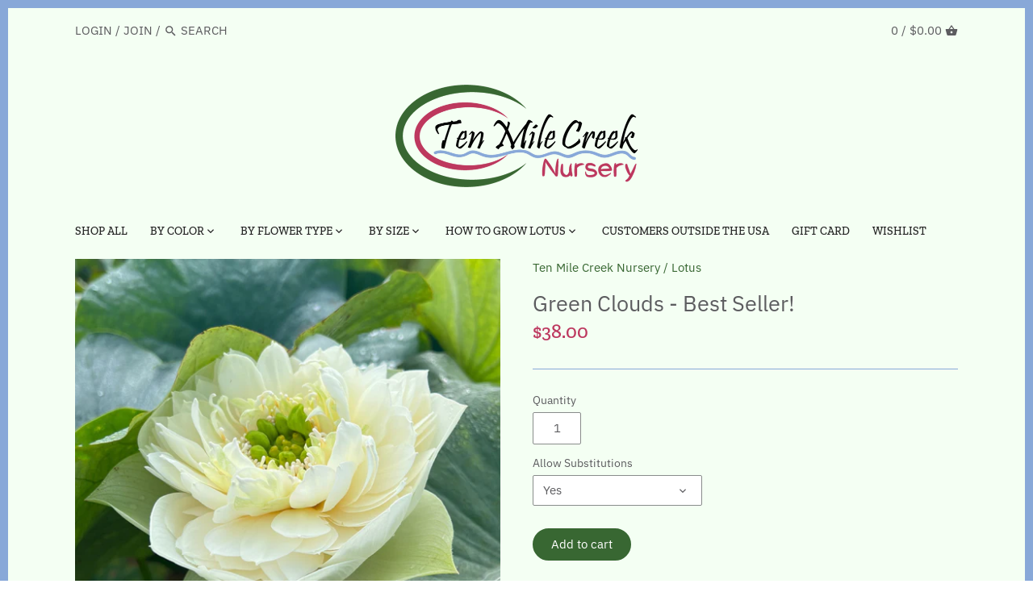

--- FILE ---
content_type: text/html; charset=utf-8
request_url: https://tenmilecreeknursery.com/products/green-cloud
body_size: 33236
content:
<!doctype html>
<html class="no-js" lang="en">
<head>
  <!-- Canopy v2.9.3 -->
  <meta charset="utf-8" />
  <meta name="viewport" content="width=device-width,initial-scale=1.0" />
  <meta name="theme-color" content="#386732">
  <meta http-equiv="X-UA-Compatible" content="IE=edge,chrome=1">

  
  <link rel="shortcut icon" href="//tenmilecreeknursery.com/cdn/shop/files/TMC_Favicon.png?v=1613552115" type="image/png" />
  

  <title>
  Green Cloud | Beautiful Lotus Flower Collections &ndash; Ten Mile Creek Nursery
  </title>

  
  <meta name="description" content="Freshest, healthiest lotus tubers available. Lu YunNelumbo nucifera A green tint to the tips of pistil petaloids makes this beautiful lotus unusual. With flowers found nestled among deep green leaves, it is one of the first lotus to bloom in the spring and will continue to bloom all summer. Green Clouds is one of our best-selling white lotus. Grow in shallow water for best results.  Plant Size: Small, Exquisite of Bowl LotusFlower Type:  Multi-PetalColor: White" />
  

  <link rel="canonical" href="https://tenmilecreeknursery.com/products/green-cloud" />

  




<meta property="og:site_name" content="Ten Mile Creek Nursery">
<meta property="og:url" content="https://tenmilecreeknursery.com/products/green-cloud">
<meta property="og:title" content="Green Clouds - Best Seller!">
<meta property="og:type" content="product">
<meta property="og:description" content="Freshest, healthiest lotus tubers available. Lu YunNelumbo nucifera A green tint to the tips of pistil petaloids makes this beautiful lotus unusual. With flowers found nestled among deep green leaves, it is one of the first lotus to bloom in the spring and will continue to bloom all summer. Green Clouds is one of our best-selling white lotus. Grow in shallow water for best results.  Plant Size: Small, Exquisite of Bowl LotusFlower Type:  Multi-PetalColor: White">

  <meta property="og:price:amount" content="38.00">
  <meta property="og:price:currency" content="USD">

<meta property="og:image" content="http://tenmilecreeknursery.com/cdn/shop/products/green-clouds-easy-to-grow-601596_1200x1200.jpg?v=1716832625"><meta property="og:image" content="http://tenmilecreeknursery.com/cdn/shop/products/green-cloud-652287_1200x1200.jpg?v=1716832625"><meta property="og:image" content="http://tenmilecreeknursery.com/cdn/shop/products/Green_Clouds_tmc_E2311_1200x1200.JPG?v=1716832625">
<meta property="og:image:secure_url" content="https://tenmilecreeknursery.com/cdn/shop/products/green-clouds-easy-to-grow-601596_1200x1200.jpg?v=1716832625"><meta property="og:image:secure_url" content="https://tenmilecreeknursery.com/cdn/shop/products/green-cloud-652287_1200x1200.jpg?v=1716832625"><meta property="og:image:secure_url" content="https://tenmilecreeknursery.com/cdn/shop/products/Green_Clouds_tmc_E2311_1200x1200.JPG?v=1716832625">


<meta name="twitter:card" content="summary_large_image">
<meta name="twitter:title" content="Green Clouds - Best Seller!">
<meta name="twitter:description" content="Freshest, healthiest lotus tubers available. Lu YunNelumbo nucifera A green tint to the tips of pistil petaloids makes this beautiful lotus unusual. With flowers found nestled among deep green leaves, it is one of the first lotus to bloom in the spring and will continue to bloom all summer. Green Clouds is one of our best-selling white lotus. Grow in shallow water for best results.  Plant Size: Small, Exquisite of Bowl LotusFlower Type:  Multi-PetalColor: White">


  <link href="//tenmilecreeknursery.com/cdn/shop/t/2/assets/styles.scss.css?v=20787905900779585031762348081" rel="stylesheet" type="text/css" media="all" />

  <script src="//ajax.googleapis.com/ajax/libs/jquery/1.9.1/jquery.min.js" type="text/javascript"></script>
  <link href="//code.jquery.com/ui/1.9.2/themes/base/jquery-ui.css" rel="stylesheet" type="text/css" media="all" />
  <script src="//ajax.googleapis.com/ajax/libs/jqueryui/1.9.2/jquery-ui.min.js" type="text/javascript" defer="defer"></script>

  


  <script>window.performance && window.performance.mark && window.performance.mark('shopify.content_for_header.start');</script><meta id="shopify-digital-wallet" name="shopify-digital-wallet" content="/8695119927/digital_wallets/dialog">
<meta name="shopify-checkout-api-token" content="8d152ac9d0921c7ceee71d6111cbb46e">
<meta id="in-context-paypal-metadata" data-shop-id="8695119927" data-venmo-supported="false" data-environment="production" data-locale="en_US" data-paypal-v4="true" data-currency="USD">
<link rel="alternate" type="application/json+oembed" href="https://tenmilecreeknursery.com/products/green-cloud.oembed">
<script async="async" src="/checkouts/internal/preloads.js?locale=en-US"></script>
<link rel="preconnect" href="https://shop.app" crossorigin="anonymous">
<script async="async" src="https://shop.app/checkouts/internal/preloads.js?locale=en-US&shop_id=8695119927" crossorigin="anonymous"></script>
<script id="apple-pay-shop-capabilities" type="application/json">{"shopId":8695119927,"countryCode":"US","currencyCode":"USD","merchantCapabilities":["supports3DS"],"merchantId":"gid:\/\/shopify\/Shop\/8695119927","merchantName":"Ten Mile Creek Nursery","requiredBillingContactFields":["postalAddress","email","phone"],"requiredShippingContactFields":["postalAddress","email","phone"],"shippingType":"shipping","supportedNetworks":["visa","masterCard","amex","discover","elo","jcb"],"total":{"type":"pending","label":"Ten Mile Creek Nursery","amount":"1.00"},"shopifyPaymentsEnabled":true,"supportsSubscriptions":true}</script>
<script id="shopify-features" type="application/json">{"accessToken":"8d152ac9d0921c7ceee71d6111cbb46e","betas":["rich-media-storefront-analytics"],"domain":"tenmilecreeknursery.com","predictiveSearch":true,"shopId":8695119927,"locale":"en"}</script>
<script>var Shopify = Shopify || {};
Shopify.shop = "ten-mile-creek-nursery.myshopify.com";
Shopify.locale = "en";
Shopify.currency = {"active":"USD","rate":"1.0"};
Shopify.country = "US";
Shopify.theme = {"name":"Canopy","id":39675363383,"schema_name":"Canopy","schema_version":"2.9.3","theme_store_id":732,"role":"main"};
Shopify.theme.handle = "null";
Shopify.theme.style = {"id":null,"handle":null};
Shopify.cdnHost = "tenmilecreeknursery.com/cdn";
Shopify.routes = Shopify.routes || {};
Shopify.routes.root = "/";</script>
<script type="module">!function(o){(o.Shopify=o.Shopify||{}).modules=!0}(window);</script>
<script>!function(o){function n(){var o=[];function n(){o.push(Array.prototype.slice.apply(arguments))}return n.q=o,n}var t=o.Shopify=o.Shopify||{};t.loadFeatures=n(),t.autoloadFeatures=n()}(window);</script>
<script>
  window.ShopifyPay = window.ShopifyPay || {};
  window.ShopifyPay.apiHost = "shop.app\/pay";
  window.ShopifyPay.redirectState = null;
</script>
<script id="shop-js-analytics" type="application/json">{"pageType":"product"}</script>
<script defer="defer" async type="module" src="//tenmilecreeknursery.com/cdn/shopifycloud/shop-js/modules/v2/client.init-shop-cart-sync_BT-GjEfc.en.esm.js"></script>
<script defer="defer" async type="module" src="//tenmilecreeknursery.com/cdn/shopifycloud/shop-js/modules/v2/chunk.common_D58fp_Oc.esm.js"></script>
<script defer="defer" async type="module" src="//tenmilecreeknursery.com/cdn/shopifycloud/shop-js/modules/v2/chunk.modal_xMitdFEc.esm.js"></script>
<script type="module">
  await import("//tenmilecreeknursery.com/cdn/shopifycloud/shop-js/modules/v2/client.init-shop-cart-sync_BT-GjEfc.en.esm.js");
await import("//tenmilecreeknursery.com/cdn/shopifycloud/shop-js/modules/v2/chunk.common_D58fp_Oc.esm.js");
await import("//tenmilecreeknursery.com/cdn/shopifycloud/shop-js/modules/v2/chunk.modal_xMitdFEc.esm.js");

  window.Shopify.SignInWithShop?.initShopCartSync?.({"fedCMEnabled":true,"windoidEnabled":true});

</script>
<script>
  window.Shopify = window.Shopify || {};
  if (!window.Shopify.featureAssets) window.Shopify.featureAssets = {};
  window.Shopify.featureAssets['shop-js'] = {"shop-cart-sync":["modules/v2/client.shop-cart-sync_DZOKe7Ll.en.esm.js","modules/v2/chunk.common_D58fp_Oc.esm.js","modules/v2/chunk.modal_xMitdFEc.esm.js"],"init-fed-cm":["modules/v2/client.init-fed-cm_B6oLuCjv.en.esm.js","modules/v2/chunk.common_D58fp_Oc.esm.js","modules/v2/chunk.modal_xMitdFEc.esm.js"],"shop-cash-offers":["modules/v2/client.shop-cash-offers_D2sdYoxE.en.esm.js","modules/v2/chunk.common_D58fp_Oc.esm.js","modules/v2/chunk.modal_xMitdFEc.esm.js"],"shop-login-button":["modules/v2/client.shop-login-button_QeVjl5Y3.en.esm.js","modules/v2/chunk.common_D58fp_Oc.esm.js","modules/v2/chunk.modal_xMitdFEc.esm.js"],"pay-button":["modules/v2/client.pay-button_DXTOsIq6.en.esm.js","modules/v2/chunk.common_D58fp_Oc.esm.js","modules/v2/chunk.modal_xMitdFEc.esm.js"],"shop-button":["modules/v2/client.shop-button_DQZHx9pm.en.esm.js","modules/v2/chunk.common_D58fp_Oc.esm.js","modules/v2/chunk.modal_xMitdFEc.esm.js"],"avatar":["modules/v2/client.avatar_BTnouDA3.en.esm.js"],"init-windoid":["modules/v2/client.init-windoid_CR1B-cfM.en.esm.js","modules/v2/chunk.common_D58fp_Oc.esm.js","modules/v2/chunk.modal_xMitdFEc.esm.js"],"init-shop-for-new-customer-accounts":["modules/v2/client.init-shop-for-new-customer-accounts_C_vY_xzh.en.esm.js","modules/v2/client.shop-login-button_QeVjl5Y3.en.esm.js","modules/v2/chunk.common_D58fp_Oc.esm.js","modules/v2/chunk.modal_xMitdFEc.esm.js"],"init-shop-email-lookup-coordinator":["modules/v2/client.init-shop-email-lookup-coordinator_BI7n9ZSv.en.esm.js","modules/v2/chunk.common_D58fp_Oc.esm.js","modules/v2/chunk.modal_xMitdFEc.esm.js"],"init-shop-cart-sync":["modules/v2/client.init-shop-cart-sync_BT-GjEfc.en.esm.js","modules/v2/chunk.common_D58fp_Oc.esm.js","modules/v2/chunk.modal_xMitdFEc.esm.js"],"shop-toast-manager":["modules/v2/client.shop-toast-manager_DiYdP3xc.en.esm.js","modules/v2/chunk.common_D58fp_Oc.esm.js","modules/v2/chunk.modal_xMitdFEc.esm.js"],"init-customer-accounts":["modules/v2/client.init-customer-accounts_D9ZNqS-Q.en.esm.js","modules/v2/client.shop-login-button_QeVjl5Y3.en.esm.js","modules/v2/chunk.common_D58fp_Oc.esm.js","modules/v2/chunk.modal_xMitdFEc.esm.js"],"init-customer-accounts-sign-up":["modules/v2/client.init-customer-accounts-sign-up_iGw4briv.en.esm.js","modules/v2/client.shop-login-button_QeVjl5Y3.en.esm.js","modules/v2/chunk.common_D58fp_Oc.esm.js","modules/v2/chunk.modal_xMitdFEc.esm.js"],"shop-follow-button":["modules/v2/client.shop-follow-button_CqMgW2wH.en.esm.js","modules/v2/chunk.common_D58fp_Oc.esm.js","modules/v2/chunk.modal_xMitdFEc.esm.js"],"checkout-modal":["modules/v2/client.checkout-modal_xHeaAweL.en.esm.js","modules/v2/chunk.common_D58fp_Oc.esm.js","modules/v2/chunk.modal_xMitdFEc.esm.js"],"shop-login":["modules/v2/client.shop-login_D91U-Q7h.en.esm.js","modules/v2/chunk.common_D58fp_Oc.esm.js","modules/v2/chunk.modal_xMitdFEc.esm.js"],"lead-capture":["modules/v2/client.lead-capture_BJmE1dJe.en.esm.js","modules/v2/chunk.common_D58fp_Oc.esm.js","modules/v2/chunk.modal_xMitdFEc.esm.js"],"payment-terms":["modules/v2/client.payment-terms_Ci9AEqFq.en.esm.js","modules/v2/chunk.common_D58fp_Oc.esm.js","modules/v2/chunk.modal_xMitdFEc.esm.js"]};
</script>
<script id="__st">var __st={"a":8695119927,"offset":-21600,"reqid":"38f73f32-9986-43da-a360-aacac859ccb9-1769249948","pageurl":"tenmilecreeknursery.com\/products\/green-cloud","u":"2edba8bc3f36","p":"product","rtyp":"product","rid":1662775296055};</script>
<script>window.ShopifyPaypalV4VisibilityTracking = true;</script>
<script id="captcha-bootstrap">!function(){'use strict';const t='contact',e='account',n='new_comment',o=[[t,t],['blogs',n],['comments',n],[t,'customer']],c=[[e,'customer_login'],[e,'guest_login'],[e,'recover_customer_password'],[e,'create_customer']],r=t=>t.map((([t,e])=>`form[action*='/${t}']:not([data-nocaptcha='true']) input[name='form_type'][value='${e}']`)).join(','),a=t=>()=>t?[...document.querySelectorAll(t)].map((t=>t.form)):[];function s(){const t=[...o],e=r(t);return a(e)}const i='password',u='form_key',d=['recaptcha-v3-token','g-recaptcha-response','h-captcha-response',i],f=()=>{try{return window.sessionStorage}catch{return}},m='__shopify_v',_=t=>t.elements[u];function p(t,e,n=!1){try{const o=window.sessionStorage,c=JSON.parse(o.getItem(e)),{data:r}=function(t){const{data:e,action:n}=t;return t[m]||n?{data:e,action:n}:{data:t,action:n}}(c);for(const[e,n]of Object.entries(r))t.elements[e]&&(t.elements[e].value=n);n&&o.removeItem(e)}catch(o){console.error('form repopulation failed',{error:o})}}const l='form_type',E='cptcha';function T(t){t.dataset[E]=!0}const w=window,h=w.document,L='Shopify',v='ce_forms',y='captcha';let A=!1;((t,e)=>{const n=(g='f06e6c50-85a8-45c8-87d0-21a2b65856fe',I='https://cdn.shopify.com/shopifycloud/storefront-forms-hcaptcha/ce_storefront_forms_captcha_hcaptcha.v1.5.2.iife.js',D={infoText:'Protected by hCaptcha',privacyText:'Privacy',termsText:'Terms'},(t,e,n)=>{const o=w[L][v],c=o.bindForm;if(c)return c(t,g,e,D).then(n);var r;o.q.push([[t,g,e,D],n]),r=I,A||(h.body.append(Object.assign(h.createElement('script'),{id:'captcha-provider',async:!0,src:r})),A=!0)});var g,I,D;w[L]=w[L]||{},w[L][v]=w[L][v]||{},w[L][v].q=[],w[L][y]=w[L][y]||{},w[L][y].protect=function(t,e){n(t,void 0,e),T(t)},Object.freeze(w[L][y]),function(t,e,n,w,h,L){const[v,y,A,g]=function(t,e,n){const i=e?o:[],u=t?c:[],d=[...i,...u],f=r(d),m=r(i),_=r(d.filter((([t,e])=>n.includes(e))));return[a(f),a(m),a(_),s()]}(w,h,L),I=t=>{const e=t.target;return e instanceof HTMLFormElement?e:e&&e.form},D=t=>v().includes(t);t.addEventListener('submit',(t=>{const e=I(t);if(!e)return;const n=D(e)&&!e.dataset.hcaptchaBound&&!e.dataset.recaptchaBound,o=_(e),c=g().includes(e)&&(!o||!o.value);(n||c)&&t.preventDefault(),c&&!n&&(function(t){try{if(!f())return;!function(t){const e=f();if(!e)return;const n=_(t);if(!n)return;const o=n.value;o&&e.removeItem(o)}(t);const e=Array.from(Array(32),(()=>Math.random().toString(36)[2])).join('');!function(t,e){_(t)||t.append(Object.assign(document.createElement('input'),{type:'hidden',name:u})),t.elements[u].value=e}(t,e),function(t,e){const n=f();if(!n)return;const o=[...t.querySelectorAll(`input[type='${i}']`)].map((({name:t})=>t)),c=[...d,...o],r={};for(const[a,s]of new FormData(t).entries())c.includes(a)||(r[a]=s);n.setItem(e,JSON.stringify({[m]:1,action:t.action,data:r}))}(t,e)}catch(e){console.error('failed to persist form',e)}}(e),e.submit())}));const S=(t,e)=>{t&&!t.dataset[E]&&(n(t,e.some((e=>e===t))),T(t))};for(const o of['focusin','change'])t.addEventListener(o,(t=>{const e=I(t);D(e)&&S(e,y())}));const B=e.get('form_key'),M=e.get(l),P=B&&M;t.addEventListener('DOMContentLoaded',(()=>{const t=y();if(P)for(const e of t)e.elements[l].value===M&&p(e,B);[...new Set([...A(),...v().filter((t=>'true'===t.dataset.shopifyCaptcha))])].forEach((e=>S(e,t)))}))}(h,new URLSearchParams(w.location.search),n,t,e,['guest_login'])})(!0,!0)}();</script>
<script integrity="sha256-4kQ18oKyAcykRKYeNunJcIwy7WH5gtpwJnB7kiuLZ1E=" data-source-attribution="shopify.loadfeatures" defer="defer" src="//tenmilecreeknursery.com/cdn/shopifycloud/storefront/assets/storefront/load_feature-a0a9edcb.js" crossorigin="anonymous"></script>
<script crossorigin="anonymous" defer="defer" src="//tenmilecreeknursery.com/cdn/shopifycloud/storefront/assets/shopify_pay/storefront-65b4c6d7.js?v=20250812"></script>
<script data-source-attribution="shopify.dynamic_checkout.dynamic.init">var Shopify=Shopify||{};Shopify.PaymentButton=Shopify.PaymentButton||{isStorefrontPortableWallets:!0,init:function(){window.Shopify.PaymentButton.init=function(){};var t=document.createElement("script");t.src="https://tenmilecreeknursery.com/cdn/shopifycloud/portable-wallets/latest/portable-wallets.en.js",t.type="module",document.head.appendChild(t)}};
</script>
<script data-source-attribution="shopify.dynamic_checkout.buyer_consent">
  function portableWalletsHideBuyerConsent(e){var t=document.getElementById("shopify-buyer-consent"),n=document.getElementById("shopify-subscription-policy-button");t&&n&&(t.classList.add("hidden"),t.setAttribute("aria-hidden","true"),n.removeEventListener("click",e))}function portableWalletsShowBuyerConsent(e){var t=document.getElementById("shopify-buyer-consent"),n=document.getElementById("shopify-subscription-policy-button");t&&n&&(t.classList.remove("hidden"),t.removeAttribute("aria-hidden"),n.addEventListener("click",e))}window.Shopify?.PaymentButton&&(window.Shopify.PaymentButton.hideBuyerConsent=portableWalletsHideBuyerConsent,window.Shopify.PaymentButton.showBuyerConsent=portableWalletsShowBuyerConsent);
</script>
<script data-source-attribution="shopify.dynamic_checkout.cart.bootstrap">document.addEventListener("DOMContentLoaded",(function(){function t(){return document.querySelector("shopify-accelerated-checkout-cart, shopify-accelerated-checkout")}if(t())Shopify.PaymentButton.init();else{new MutationObserver((function(e,n){t()&&(Shopify.PaymentButton.init(),n.disconnect())})).observe(document.body,{childList:!0,subtree:!0})}}));
</script>
<script id='scb4127' type='text/javascript' async='' src='https://tenmilecreeknursery.com/cdn/shopifycloud/privacy-banner/storefront-banner.js'></script><link id="shopify-accelerated-checkout-styles" rel="stylesheet" media="screen" href="https://tenmilecreeknursery.com/cdn/shopifycloud/portable-wallets/latest/accelerated-checkout-backwards-compat.css" crossorigin="anonymous">
<style id="shopify-accelerated-checkout-cart">
        #shopify-buyer-consent {
  margin-top: 1em;
  display: inline-block;
  width: 100%;
}

#shopify-buyer-consent.hidden {
  display: none;
}

#shopify-subscription-policy-button {
  background: none;
  border: none;
  padding: 0;
  text-decoration: underline;
  font-size: inherit;
  cursor: pointer;
}

#shopify-subscription-policy-button::before {
  box-shadow: none;
}

      </style>
<script id="sections-script" data-sections="product-recommendations" defer="defer" src="//tenmilecreeknursery.com/cdn/shop/t/2/compiled_assets/scripts.js?v=716"></script>
<script>window.performance && window.performance.mark && window.performance.mark('shopify.content_for_header.end');</script>

  <script>
    document.documentElement.className = document.documentElement.className.replace('no-js', '');
    Shopify.money_format = "${{amount}}";
    window.theme = window.theme || {};
    theme.jQuery = jQuery;
    theme.money_container = '.theme-money';
    theme.money_format = "${{amount}}";
    theme.strings = {
      previous: "Previous",
      next: "Next",
      close: "Close"
    };
  </script>
<link href="https://monorail-edge.shopifysvc.com" rel="dns-prefetch">
<script>(function(){if ("sendBeacon" in navigator && "performance" in window) {try {var session_token_from_headers = performance.getEntriesByType('navigation')[0].serverTiming.find(x => x.name == '_s').description;} catch {var session_token_from_headers = undefined;}var session_cookie_matches = document.cookie.match(/_shopify_s=([^;]*)/);var session_token_from_cookie = session_cookie_matches && session_cookie_matches.length === 2 ? session_cookie_matches[1] : "";var session_token = session_token_from_headers || session_token_from_cookie || "";function handle_abandonment_event(e) {var entries = performance.getEntries().filter(function(entry) {return /monorail-edge.shopifysvc.com/.test(entry.name);});if (!window.abandonment_tracked && entries.length === 0) {window.abandonment_tracked = true;var currentMs = Date.now();var navigation_start = performance.timing.navigationStart;var payload = {shop_id: 8695119927,url: window.location.href,navigation_start,duration: currentMs - navigation_start,session_token,page_type: "product"};window.navigator.sendBeacon("https://monorail-edge.shopifysvc.com/v1/produce", JSON.stringify({schema_id: "online_store_buyer_site_abandonment/1.1",payload: payload,metadata: {event_created_at_ms: currentMs,event_sent_at_ms: currentMs}}));}}window.addEventListener('pagehide', handle_abandonment_event);}}());</script>
<script id="web-pixels-manager-setup">(function e(e,d,r,n,o){if(void 0===o&&(o={}),!Boolean(null===(a=null===(i=window.Shopify)||void 0===i?void 0:i.analytics)||void 0===a?void 0:a.replayQueue)){var i,a;window.Shopify=window.Shopify||{};var t=window.Shopify;t.analytics=t.analytics||{};var s=t.analytics;s.replayQueue=[],s.publish=function(e,d,r){return s.replayQueue.push([e,d,r]),!0};try{self.performance.mark("wpm:start")}catch(e){}var l=function(){var e={modern:/Edge?\/(1{2}[4-9]|1[2-9]\d|[2-9]\d{2}|\d{4,})\.\d+(\.\d+|)|Firefox\/(1{2}[4-9]|1[2-9]\d|[2-9]\d{2}|\d{4,})\.\d+(\.\d+|)|Chrom(ium|e)\/(9{2}|\d{3,})\.\d+(\.\d+|)|(Maci|X1{2}).+ Version\/(15\.\d+|(1[6-9]|[2-9]\d|\d{3,})\.\d+)([,.]\d+|)( \(\w+\)|)( Mobile\/\w+|) Safari\/|Chrome.+OPR\/(9{2}|\d{3,})\.\d+\.\d+|(CPU[ +]OS|iPhone[ +]OS|CPU[ +]iPhone|CPU IPhone OS|CPU iPad OS)[ +]+(15[._]\d+|(1[6-9]|[2-9]\d|\d{3,})[._]\d+)([._]\d+|)|Android:?[ /-](13[3-9]|1[4-9]\d|[2-9]\d{2}|\d{4,})(\.\d+|)(\.\d+|)|Android.+Firefox\/(13[5-9]|1[4-9]\d|[2-9]\d{2}|\d{4,})\.\d+(\.\d+|)|Android.+Chrom(ium|e)\/(13[3-9]|1[4-9]\d|[2-9]\d{2}|\d{4,})\.\d+(\.\d+|)|SamsungBrowser\/([2-9]\d|\d{3,})\.\d+/,legacy:/Edge?\/(1[6-9]|[2-9]\d|\d{3,})\.\d+(\.\d+|)|Firefox\/(5[4-9]|[6-9]\d|\d{3,})\.\d+(\.\d+|)|Chrom(ium|e)\/(5[1-9]|[6-9]\d|\d{3,})\.\d+(\.\d+|)([\d.]+$|.*Safari\/(?![\d.]+ Edge\/[\d.]+$))|(Maci|X1{2}).+ Version\/(10\.\d+|(1[1-9]|[2-9]\d|\d{3,})\.\d+)([,.]\d+|)( \(\w+\)|)( Mobile\/\w+|) Safari\/|Chrome.+OPR\/(3[89]|[4-9]\d|\d{3,})\.\d+\.\d+|(CPU[ +]OS|iPhone[ +]OS|CPU[ +]iPhone|CPU IPhone OS|CPU iPad OS)[ +]+(10[._]\d+|(1[1-9]|[2-9]\d|\d{3,})[._]\d+)([._]\d+|)|Android:?[ /-](13[3-9]|1[4-9]\d|[2-9]\d{2}|\d{4,})(\.\d+|)(\.\d+|)|Mobile Safari.+OPR\/([89]\d|\d{3,})\.\d+\.\d+|Android.+Firefox\/(13[5-9]|1[4-9]\d|[2-9]\d{2}|\d{4,})\.\d+(\.\d+|)|Android.+Chrom(ium|e)\/(13[3-9]|1[4-9]\d|[2-9]\d{2}|\d{4,})\.\d+(\.\d+|)|Android.+(UC? ?Browser|UCWEB|U3)[ /]?(15\.([5-9]|\d{2,})|(1[6-9]|[2-9]\d|\d{3,})\.\d+)\.\d+|SamsungBrowser\/(5\.\d+|([6-9]|\d{2,})\.\d+)|Android.+MQ{2}Browser\/(14(\.(9|\d{2,})|)|(1[5-9]|[2-9]\d|\d{3,})(\.\d+|))(\.\d+|)|K[Aa][Ii]OS\/(3\.\d+|([4-9]|\d{2,})\.\d+)(\.\d+|)/},d=e.modern,r=e.legacy,n=navigator.userAgent;return n.match(d)?"modern":n.match(r)?"legacy":"unknown"}(),u="modern"===l?"modern":"legacy",c=(null!=n?n:{modern:"",legacy:""})[u],f=function(e){return[e.baseUrl,"/wpm","/b",e.hashVersion,"modern"===e.buildTarget?"m":"l",".js"].join("")}({baseUrl:d,hashVersion:r,buildTarget:u}),m=function(e){var d=e.version,r=e.bundleTarget,n=e.surface,o=e.pageUrl,i=e.monorailEndpoint;return{emit:function(e){var a=e.status,t=e.errorMsg,s=(new Date).getTime(),l=JSON.stringify({metadata:{event_sent_at_ms:s},events:[{schema_id:"web_pixels_manager_load/3.1",payload:{version:d,bundle_target:r,page_url:o,status:a,surface:n,error_msg:t},metadata:{event_created_at_ms:s}}]});if(!i)return console&&console.warn&&console.warn("[Web Pixels Manager] No Monorail endpoint provided, skipping logging."),!1;try{return self.navigator.sendBeacon.bind(self.navigator)(i,l)}catch(e){}var u=new XMLHttpRequest;try{return u.open("POST",i,!0),u.setRequestHeader("Content-Type","text/plain"),u.send(l),!0}catch(e){return console&&console.warn&&console.warn("[Web Pixels Manager] Got an unhandled error while logging to Monorail."),!1}}}}({version:r,bundleTarget:l,surface:e.surface,pageUrl:self.location.href,monorailEndpoint:e.monorailEndpoint});try{o.browserTarget=l,function(e){var d=e.src,r=e.async,n=void 0===r||r,o=e.onload,i=e.onerror,a=e.sri,t=e.scriptDataAttributes,s=void 0===t?{}:t,l=document.createElement("script"),u=document.querySelector("head"),c=document.querySelector("body");if(l.async=n,l.src=d,a&&(l.integrity=a,l.crossOrigin="anonymous"),s)for(var f in s)if(Object.prototype.hasOwnProperty.call(s,f))try{l.dataset[f]=s[f]}catch(e){}if(o&&l.addEventListener("load",o),i&&l.addEventListener("error",i),u)u.appendChild(l);else{if(!c)throw new Error("Did not find a head or body element to append the script");c.appendChild(l)}}({src:f,async:!0,onload:function(){if(!function(){var e,d;return Boolean(null===(d=null===(e=window.Shopify)||void 0===e?void 0:e.analytics)||void 0===d?void 0:d.initialized)}()){var d=window.webPixelsManager.init(e)||void 0;if(d){var r=window.Shopify.analytics;r.replayQueue.forEach((function(e){var r=e[0],n=e[1],o=e[2];d.publishCustomEvent(r,n,o)})),r.replayQueue=[],r.publish=d.publishCustomEvent,r.visitor=d.visitor,r.initialized=!0}}},onerror:function(){return m.emit({status:"failed",errorMsg:"".concat(f," has failed to load")})},sri:function(e){var d=/^sha384-[A-Za-z0-9+/=]+$/;return"string"==typeof e&&d.test(e)}(c)?c:"",scriptDataAttributes:o}),m.emit({status:"loading"})}catch(e){m.emit({status:"failed",errorMsg:(null==e?void 0:e.message)||"Unknown error"})}}})({shopId: 8695119927,storefrontBaseUrl: "https://tenmilecreeknursery.com",extensionsBaseUrl: "https://extensions.shopifycdn.com/cdn/shopifycloud/web-pixels-manager",monorailEndpoint: "https://monorail-edge.shopifysvc.com/unstable/produce_batch",surface: "storefront-renderer",enabledBetaFlags: ["2dca8a86"],webPixelsConfigList: [{"id":"391086195","configuration":"{\"config\":\"{\\\"pixel_id\\\":\\\"G-HM5PEC4TJB\\\",\\\"gtag_events\\\":[{\\\"type\\\":\\\"purchase\\\",\\\"action_label\\\":\\\"G-HM5PEC4TJB\\\"},{\\\"type\\\":\\\"page_view\\\",\\\"action_label\\\":\\\"G-HM5PEC4TJB\\\"},{\\\"type\\\":\\\"view_item\\\",\\\"action_label\\\":\\\"G-HM5PEC4TJB\\\"},{\\\"type\\\":\\\"search\\\",\\\"action_label\\\":\\\"G-HM5PEC4TJB\\\"},{\\\"type\\\":\\\"add_to_cart\\\",\\\"action_label\\\":\\\"G-HM5PEC4TJB\\\"},{\\\"type\\\":\\\"begin_checkout\\\",\\\"action_label\\\":\\\"G-HM5PEC4TJB\\\"},{\\\"type\\\":\\\"add_payment_info\\\",\\\"action_label\\\":\\\"G-HM5PEC4TJB\\\"}],\\\"enable_monitoring_mode\\\":false}\"}","eventPayloadVersion":"v1","runtimeContext":"OPEN","scriptVersion":"b2a88bafab3e21179ed38636efcd8a93","type":"APP","apiClientId":1780363,"privacyPurposes":[],"dataSharingAdjustments":{"protectedCustomerApprovalScopes":["read_customer_address","read_customer_email","read_customer_name","read_customer_personal_data","read_customer_phone"]}},{"id":"102203507","configuration":"{\"pixel_id\":\"796967794417454\",\"pixel_type\":\"facebook_pixel\",\"metaapp_system_user_token\":\"-\"}","eventPayloadVersion":"v1","runtimeContext":"OPEN","scriptVersion":"ca16bc87fe92b6042fbaa3acc2fbdaa6","type":"APP","apiClientId":2329312,"privacyPurposes":["ANALYTICS","MARKETING","SALE_OF_DATA"],"dataSharingAdjustments":{"protectedCustomerApprovalScopes":["read_customer_address","read_customer_email","read_customer_name","read_customer_personal_data","read_customer_phone"]}},{"id":"shopify-app-pixel","configuration":"{}","eventPayloadVersion":"v1","runtimeContext":"STRICT","scriptVersion":"0450","apiClientId":"shopify-pixel","type":"APP","privacyPurposes":["ANALYTICS","MARKETING"]},{"id":"shopify-custom-pixel","eventPayloadVersion":"v1","runtimeContext":"LAX","scriptVersion":"0450","apiClientId":"shopify-pixel","type":"CUSTOM","privacyPurposes":["ANALYTICS","MARKETING"]}],isMerchantRequest: false,initData: {"shop":{"name":"Ten Mile Creek Nursery","paymentSettings":{"currencyCode":"USD"},"myshopifyDomain":"ten-mile-creek-nursery.myshopify.com","countryCode":"US","storefrontUrl":"https:\/\/tenmilecreeknursery.com"},"customer":null,"cart":null,"checkout":null,"productVariants":[{"price":{"amount":38.0,"currencyCode":"USD"},"product":{"title":"Green Clouds - Best Seller!","vendor":"Ten Mile Creek Nursery","id":"1662775296055","untranslatedTitle":"Green Clouds - Best Seller!","url":"\/products\/green-cloud","type":"Lotus"},"id":"14429688430647","image":{"src":"\/\/tenmilecreeknursery.com\/cdn\/shop\/products\/green-clouds-easy-to-grow-601596.jpg?v=1716832625"},"sku":"GCL-TMC","title":"Default Title","untranslatedTitle":"Default Title"}],"purchasingCompany":null},},"https://tenmilecreeknursery.com/cdn","fcfee988w5aeb613cpc8e4bc33m6693e112",{"modern":"","legacy":""},{"shopId":"8695119927","storefrontBaseUrl":"https:\/\/tenmilecreeknursery.com","extensionBaseUrl":"https:\/\/extensions.shopifycdn.com\/cdn\/shopifycloud\/web-pixels-manager","surface":"storefront-renderer","enabledBetaFlags":"[\"2dca8a86\"]","isMerchantRequest":"false","hashVersion":"fcfee988w5aeb613cpc8e4bc33m6693e112","publish":"custom","events":"[[\"page_viewed\",{}],[\"product_viewed\",{\"productVariant\":{\"price\":{\"amount\":38.0,\"currencyCode\":\"USD\"},\"product\":{\"title\":\"Green Clouds - Best Seller!\",\"vendor\":\"Ten Mile Creek Nursery\",\"id\":\"1662775296055\",\"untranslatedTitle\":\"Green Clouds - Best Seller!\",\"url\":\"\/products\/green-cloud\",\"type\":\"Lotus\"},\"id\":\"14429688430647\",\"image\":{\"src\":\"\/\/tenmilecreeknursery.com\/cdn\/shop\/products\/green-clouds-easy-to-grow-601596.jpg?v=1716832625\"},\"sku\":\"GCL-TMC\",\"title\":\"Default Title\",\"untranslatedTitle\":\"Default Title\"}}]]"});</script><script>
  window.ShopifyAnalytics = window.ShopifyAnalytics || {};
  window.ShopifyAnalytics.meta = window.ShopifyAnalytics.meta || {};
  window.ShopifyAnalytics.meta.currency = 'USD';
  var meta = {"product":{"id":1662775296055,"gid":"gid:\/\/shopify\/Product\/1662775296055","vendor":"Ten Mile Creek Nursery","type":"Lotus","handle":"green-cloud","variants":[{"id":14429688430647,"price":3800,"name":"Green Clouds - Best Seller!","public_title":null,"sku":"GCL-TMC"}],"remote":false},"page":{"pageType":"product","resourceType":"product","resourceId":1662775296055,"requestId":"38f73f32-9986-43da-a360-aacac859ccb9-1769249948"}};
  for (var attr in meta) {
    window.ShopifyAnalytics.meta[attr] = meta[attr];
  }
</script>
<script class="analytics">
  (function () {
    var customDocumentWrite = function(content) {
      var jquery = null;

      if (window.jQuery) {
        jquery = window.jQuery;
      } else if (window.Checkout && window.Checkout.$) {
        jquery = window.Checkout.$;
      }

      if (jquery) {
        jquery('body').append(content);
      }
    };

    var hasLoggedConversion = function(token) {
      if (token) {
        return document.cookie.indexOf('loggedConversion=' + token) !== -1;
      }
      return false;
    }

    var setCookieIfConversion = function(token) {
      if (token) {
        var twoMonthsFromNow = new Date(Date.now());
        twoMonthsFromNow.setMonth(twoMonthsFromNow.getMonth() + 2);

        document.cookie = 'loggedConversion=' + token + '; expires=' + twoMonthsFromNow;
      }
    }

    var trekkie = window.ShopifyAnalytics.lib = window.trekkie = window.trekkie || [];
    if (trekkie.integrations) {
      return;
    }
    trekkie.methods = [
      'identify',
      'page',
      'ready',
      'track',
      'trackForm',
      'trackLink'
    ];
    trekkie.factory = function(method) {
      return function() {
        var args = Array.prototype.slice.call(arguments);
        args.unshift(method);
        trekkie.push(args);
        return trekkie;
      };
    };
    for (var i = 0; i < trekkie.methods.length; i++) {
      var key = trekkie.methods[i];
      trekkie[key] = trekkie.factory(key);
    }
    trekkie.load = function(config) {
      trekkie.config = config || {};
      trekkie.config.initialDocumentCookie = document.cookie;
      var first = document.getElementsByTagName('script')[0];
      var script = document.createElement('script');
      script.type = 'text/javascript';
      script.onerror = function(e) {
        var scriptFallback = document.createElement('script');
        scriptFallback.type = 'text/javascript';
        scriptFallback.onerror = function(error) {
                var Monorail = {
      produce: function produce(monorailDomain, schemaId, payload) {
        var currentMs = new Date().getTime();
        var event = {
          schema_id: schemaId,
          payload: payload,
          metadata: {
            event_created_at_ms: currentMs,
            event_sent_at_ms: currentMs
          }
        };
        return Monorail.sendRequest("https://" + monorailDomain + "/v1/produce", JSON.stringify(event));
      },
      sendRequest: function sendRequest(endpointUrl, payload) {
        // Try the sendBeacon API
        if (window && window.navigator && typeof window.navigator.sendBeacon === 'function' && typeof window.Blob === 'function' && !Monorail.isIos12()) {
          var blobData = new window.Blob([payload], {
            type: 'text/plain'
          });

          if (window.navigator.sendBeacon(endpointUrl, blobData)) {
            return true;
          } // sendBeacon was not successful

        } // XHR beacon

        var xhr = new XMLHttpRequest();

        try {
          xhr.open('POST', endpointUrl);
          xhr.setRequestHeader('Content-Type', 'text/plain');
          xhr.send(payload);
        } catch (e) {
          console.log(e);
        }

        return false;
      },
      isIos12: function isIos12() {
        return window.navigator.userAgent.lastIndexOf('iPhone; CPU iPhone OS 12_') !== -1 || window.navigator.userAgent.lastIndexOf('iPad; CPU OS 12_') !== -1;
      }
    };
    Monorail.produce('monorail-edge.shopifysvc.com',
      'trekkie_storefront_load_errors/1.1',
      {shop_id: 8695119927,
      theme_id: 39675363383,
      app_name: "storefront",
      context_url: window.location.href,
      source_url: "//tenmilecreeknursery.com/cdn/s/trekkie.storefront.8d95595f799fbf7e1d32231b9a28fd43b70c67d3.min.js"});

        };
        scriptFallback.async = true;
        scriptFallback.src = '//tenmilecreeknursery.com/cdn/s/trekkie.storefront.8d95595f799fbf7e1d32231b9a28fd43b70c67d3.min.js';
        first.parentNode.insertBefore(scriptFallback, first);
      };
      script.async = true;
      script.src = '//tenmilecreeknursery.com/cdn/s/trekkie.storefront.8d95595f799fbf7e1d32231b9a28fd43b70c67d3.min.js';
      first.parentNode.insertBefore(script, first);
    };
    trekkie.load(
      {"Trekkie":{"appName":"storefront","development":false,"defaultAttributes":{"shopId":8695119927,"isMerchantRequest":null,"themeId":39675363383,"themeCityHash":"3002185712081937717","contentLanguage":"en","currency":"USD","eventMetadataId":"4ab9df40-f3c2-4a8b-af5a-8c9bc9b581f4"},"isServerSideCookieWritingEnabled":true,"monorailRegion":"shop_domain","enabledBetaFlags":["65f19447"]},"Session Attribution":{},"S2S":{"facebookCapiEnabled":false,"source":"trekkie-storefront-renderer","apiClientId":580111}}
    );

    var loaded = false;
    trekkie.ready(function() {
      if (loaded) return;
      loaded = true;

      window.ShopifyAnalytics.lib = window.trekkie;

      var originalDocumentWrite = document.write;
      document.write = customDocumentWrite;
      try { window.ShopifyAnalytics.merchantGoogleAnalytics.call(this); } catch(error) {};
      document.write = originalDocumentWrite;

      window.ShopifyAnalytics.lib.page(null,{"pageType":"product","resourceType":"product","resourceId":1662775296055,"requestId":"38f73f32-9986-43da-a360-aacac859ccb9-1769249948","shopifyEmitted":true});

      var match = window.location.pathname.match(/checkouts\/(.+)\/(thank_you|post_purchase)/)
      var token = match? match[1]: undefined;
      if (!hasLoggedConversion(token)) {
        setCookieIfConversion(token);
        window.ShopifyAnalytics.lib.track("Viewed Product",{"currency":"USD","variantId":14429688430647,"productId":1662775296055,"productGid":"gid:\/\/shopify\/Product\/1662775296055","name":"Green Clouds - Best Seller!","price":"38.00","sku":"GCL-TMC","brand":"Ten Mile Creek Nursery","variant":null,"category":"Lotus","nonInteraction":true,"remote":false},undefined,undefined,{"shopifyEmitted":true});
      window.ShopifyAnalytics.lib.track("monorail:\/\/trekkie_storefront_viewed_product\/1.1",{"currency":"USD","variantId":14429688430647,"productId":1662775296055,"productGid":"gid:\/\/shopify\/Product\/1662775296055","name":"Green Clouds - Best Seller!","price":"38.00","sku":"GCL-TMC","brand":"Ten Mile Creek Nursery","variant":null,"category":"Lotus","nonInteraction":true,"remote":false,"referer":"https:\/\/tenmilecreeknursery.com\/products\/green-cloud"});
      }
    });


        var eventsListenerScript = document.createElement('script');
        eventsListenerScript.async = true;
        eventsListenerScript.src = "//tenmilecreeknursery.com/cdn/shopifycloud/storefront/assets/shop_events_listener-3da45d37.js";
        document.getElementsByTagName('head')[0].appendChild(eventsListenerScript);

})();</script>
  <script>
  if (!window.ga || (window.ga && typeof window.ga !== 'function')) {
    window.ga = function ga() {
      (window.ga.q = window.ga.q || []).push(arguments);
      if (window.Shopify && window.Shopify.analytics && typeof window.Shopify.analytics.publish === 'function') {
        window.Shopify.analytics.publish("ga_stub_called", {}, {sendTo: "google_osp_migration"});
      }
      console.error("Shopify's Google Analytics stub called with:", Array.from(arguments), "\nSee https://help.shopify.com/manual/promoting-marketing/pixels/pixel-migration#google for more information.");
    };
    if (window.Shopify && window.Shopify.analytics && typeof window.Shopify.analytics.publish === 'function') {
      window.Shopify.analytics.publish("ga_stub_initialized", {}, {sendTo: "google_osp_migration"});
    }
  }
</script>
<script
  defer
  src="https://tenmilecreeknursery.com/cdn/shopifycloud/perf-kit/shopify-perf-kit-3.0.4.min.js"
  data-application="storefront-renderer"
  data-shop-id="8695119927"
  data-render-region="gcp-us-east1"
  data-page-type="product"
  data-theme-instance-id="39675363383"
  data-theme-name="Canopy"
  data-theme-version="2.9.3"
  data-monorail-region="shop_domain"
  data-resource-timing-sampling-rate="10"
  data-shs="true"
  data-shs-beacon="true"
  data-shs-export-with-fetch="true"
  data-shs-logs-sample-rate="1"
  data-shs-beacon-endpoint="https://tenmilecreeknursery.com/api/collect"
></script>
</head>

<body class="template-product ">
  <a class="skip-link visually-hidden" href="#content">Skip to content</a>

  <div id="page-wrap">
    <div id="page-wrap-inner">
      <div id="page-wrap-content">
        <div class="container">
          <div id="shopify-section-header" class="shopify-section"><style type="text/css">

  .logo img,
  #page-footer .logo-column img {
    width: 300px;
  }


  .nav-item-link--featured,
  .main-nav .nav-item .nav-item-link.nav-item-link--featured {
    color: #dd6666;
  }

</style>






<div class="page-header layout-center " data-section-type="header">
  <div id="toolbar" class="toolbar cf">
    <span class="mobile-toolbar">
      <a class="toggle-mob-nav" href="#" aria-controls="mobile-nav" aria-label="Open navigation"><svg fill="#000000" height="24" viewBox="0 0 24 24" width="24" xmlns="http://www.w3.org/2000/svg">
    <path d="M0 0h24v24H0z" fill="none"/>
    <path d="M3 18h18v-2H3v2zm0-5h18v-2H3v2zm0-7v2h18V6H3z"/>
</svg></a>
      
    </span>

    
    <span class="toolbar-links">
      
      
      <a href="https://tenmilecreeknursery.com/customer_authentication/redirect?locale=en&amp;region_country=US" id="customer_login_link">Login</a>
      <span class="divider">/</span> <a href="https://account.tenmilecreeknursery.com?locale=en" id="customer_register_link">Join</a>
      
      <span class="divider">/</span>
      
      
      <form class="search-form" action="/search" method="get">
        <input type="hidden" name="type" value="product" />
        <button type="submit"><svg fill="#000000" height="24" viewBox="0 0 24 24" width="24" xmlns="http://www.w3.org/2000/svg">
  <title>Search</title>
  <path d="M15.5 14h-.79l-.28-.27C15.41 12.59 16 11.11 16 9.5 16 5.91 13.09 3 9.5 3S3 5.91 3 9.5 5.91 16 9.5 16c1.61 0 3.09-.59 4.23-1.57l.27.28v.79l5 4.99L20.49 19l-4.99-5zm-6 0C7.01 14 5 11.99 5 9.5S7.01 5 9.5 5 14 7.01 14 9.5 11.99 14 9.5 14z"/>
  <path d="M0 0h24v24H0z" fill="none"/>
</svg></button>
        <input type="text" name="q" placeholder="Search" aria-label="Search"/>
      </form>
      
    </span>
    

    <span class="toolbar-cart">
      <a class="current-cart toggle-cart-summary" href="/cart">
        <span class="beside-svg">0 / <span class="theme-money">$0.00</span></span>
        <svg fill="#000000" height="24" viewBox="0 0 24 24" width="24" xmlns="http://www.w3.org/2000/svg">
  <title>Cart</title>
  <path d="M0 0h24v24H0z" fill="none"/>
  <path d="M17.21 9l-4.38-6.56c-.19-.28-.51-.42-.83-.42-.32 0-.64.14-.83.43L6.79 9H2c-.55 0-1 .45-1 1 0 .09.01.18.04.27l2.54 9.27c.23.84 1 1.46 1.92 1.46h13c.92 0 1.69-.62 1.93-1.46l2.54-9.27L23 10c0-.55-.45-1-1-1h-4.79zM9 9l3-4.4L15 9H9zm3 8c-1.1 0-2-.9-2-2s.9-2 2-2 2 .9 2 2-.9 2-2 2z"/>
</svg>
      </a>
      

    </span>

    
    <span class="toolbar-social">
      <ul class="social-links plain">
    
    
    
    
    
    

    
</ul>
    </span>
    
  </div>

  <div class="logo-nav">
    

    <div class="cf">
    <div class="logo align-center">
      
        
        <a href="https://tenmilecreeknursery.com">
          <img src="//tenmilecreeknursery.com/cdn/shop/files/logo_600x.png?v=1613551538" alt="" />
        </a>
      
    </div>
    </div>

    
    
<nav class="main-nav cf desktop align-left" data-col-limit="8" role="navigation" aria-label="Primary navigation">
  <ul><li class="nav-item first">

        <a class="nav-item-link" href="/collections/shop-all-lotus" >
          <span class="nav-item-link-title">SHOP ALL</span>
          
        </a>

        
      </li><li class="nav-item dropdown drop-norm">

        <a class="nav-item-link" href="#!" aria-haspopup="true" aria-expanded="false">
          <span class="nav-item-link-title">BY COLOR</span>
          <svg fill="#000000" height="24" viewBox="0 0 24 24" width="24" xmlns="http://www.w3.org/2000/svg">
    <path d="M7.41 7.84L12 12.42l4.59-4.58L18 9.25l-6 6-6-6z"/>
    <path d="M0-.75h24v24H0z" fill="none"/>
</svg>
        </a>

        

          

          <div class="sub-nav">
            <div class="sub-nav-inner">
              <ul class="sub-nav-list">
                

                <li class="sub-nav-item">
                  <a class="sub-nav-item-link" href="/collections/pink-lotus" data-img="//tenmilecreeknursery.com/cdn/shop/collections/pink-lotus-166478_400x.jpg?v=1571683319" >
                    <span class="sub-nav-item-link-title">Pink Lotus</span>
                    
                  </a>

                  
                </li>

                

                <li class="sub-nav-item">
                  <a class="sub-nav-item-link" href="/collections/red-lotus" data-img="//tenmilecreeknursery.com/cdn/shop/collections/red-lotus-853419_400x.jpg?v=1571683320" >
                    <span class="sub-nav-item-link-title">Red Lotus</span>
                    
                  </a>

                  
                </li>

                

                <li class="sub-nav-item">
                  <a class="sub-nav-item-link" href="/collections/white-lotus" data-img="//tenmilecreeknursery.com/cdn/shop/collections/white-lotus-724528_400x.jpg?v=1571683327" >
                    <span class="sub-nav-item-link-title">White Lotus</span>
                    
                  </a>

                  
                </li>

                

                <li class="sub-nav-item">
                  <a class="sub-nav-item-link" href="/collections/yellow-lotus" data-img="//tenmilecreeknursery.com/cdn/shop/collections/yellow-lotus-772665_400x.jpg?v=1571683328" >
                    <span class="sub-nav-item-link-title">Yellow Lotus</span>
                    
                  </a>

                  
                </li>

                

                <li class="sub-nav-item">
                  <a class="sub-nav-item-link" href="/collections/versicolor-lotus" data-img="//tenmilecreeknursery.com/cdn/shop/collections/versicolor-lotus-836283_400x.jpg?v=1571683326" >
                    <span class="sub-nav-item-link-title">Versicolor Lotus</span>
                    
                  </a>

                  
                </li>

                

                <li class="sub-nav-item">
                  <a class="sub-nav-item-link" href="/collections/lotus-changeable" data-img="//tenmilecreeknursery.com/cdn/shop/collections/changeable-lotus-344732_400x.jpg?v=1571683306" >
                    <span class="sub-nav-item-link-title">Changeable Lotus </span>
                    
                  </a>

                  
                </li>

                
              </ul></div>
          </div>
        
      </li><li class="nav-item dropdown drop-norm">

        <a class="nav-item-link" href="#!" aria-haspopup="true" aria-expanded="false">
          <span class="nav-item-link-title">BY FLOWER TYPE</span>
          <svg fill="#000000" height="24" viewBox="0 0 24 24" width="24" xmlns="http://www.w3.org/2000/svg">
    <path d="M7.41 7.84L12 12.42l4.59-4.58L18 9.25l-6 6-6-6z"/>
    <path d="M0-.75h24v24H0z" fill="none"/>
</svg>
        </a>

        

          

          <div class="sub-nav">
            <div class="sub-nav-inner">
              <ul class="sub-nav-list">
                

                <li class="sub-nav-item">
                  <a class="sub-nav-item-link" href="/collections/single-or-few-petal" data-img="//tenmilecreeknursery.com/cdn/shop/collections/single-or-few-petal-522006_400x.jpg?v=1571683323" >
                    <span class="sub-nav-item-link-title">Single or Few-Petal</span>
                    
                  </a>

                  
                </li>

                

                <li class="sub-nav-item">
                  <a class="sub-nav-item-link" href="/collections/semi-double" data-img="//tenmilecreeknursery.com/cdn/shop/collections/semi-double-416804_400x.jpg?v=1571683322" >
                    <span class="sub-nav-item-link-title">Semi-Double</span>
                    
                  </a>

                  
                </li>

                

                <li class="sub-nav-item">
                  <a class="sub-nav-item-link" href="/collections/double-or-multi-petal" data-img="//tenmilecreeknursery.com/cdn/shop/collections/double-or-multi-petal-299813_400x.jpg?v=1571683307" >
                    <span class="sub-nav-item-link-title">Double or Multi-Petal</span>
                    
                  </a>

                  
                </li>

                

                <li class="sub-nav-item">
                  <a class="sub-nav-item-link" href="/collections/thousand-petal" data-img="//tenmilecreeknursery.com/cdn/shop/collections/thousand-petal-951493_400x.jpg?v=1571683324" >
                    <span class="sub-nav-item-link-title">Thousand Petal</span>
                    
                  </a>

                  
                </li>

                
              </ul></div>
          </div>
        
      </li><li class="nav-item dropdown drop-norm">

        <a class="nav-item-link" href="#!" aria-haspopup="true" aria-expanded="false">
          <span class="nav-item-link-title">BY SIZE</span>
          <svg fill="#000000" height="24" viewBox="0 0 24 24" width="24" xmlns="http://www.w3.org/2000/svg">
    <path d="M7.41 7.84L12 12.42l4.59-4.58L18 9.25l-6 6-6-6z"/>
    <path d="M0-.75h24v24H0z" fill="none"/>
</svg>
        </a>

        

          

          <div class="sub-nav">
            <div class="sub-nav-inner">
              <ul class="sub-nav-list">
                

                <li class="sub-nav-item">
                  <a class="sub-nav-item-link" href="/collections/bowl-lotus" data-img="//tenmilecreeknursery.com/cdn/shop/collections/bowl-lotus-424394_400x.jpg?v=1571683305" >
                    <span class="sub-nav-item-link-title">Bowl, Exquisite, Micro </span>
                    
                  </a>

                  
                </li>

                

                <li class="sub-nav-item">
                  <a class="sub-nav-item-link" href="/collections/dwarf-or-small-lotus" data-img="//tenmilecreeknursery.com/cdn/shop/collections/dwarf-or-small-lotus-639797_400x.jpg?v=1571683309" >
                    <span class="sub-nav-item-link-title">Dwarf or Small Lotus</span>
                    
                  </a>

                  
                </li>

                

                <li class="sub-nav-item">
                  <a class="sub-nav-item-link" href="/collections/medium-lotus-1" data-img="//tenmilecreeknursery.com/cdn/shop/collections/medium-lotus-697090_400x.jpg?v=1571683317" >
                    <span class="sub-nav-item-link-title">Medium Lotus</span>
                    
                  </a>

                  
                </li>

                

                <li class="sub-nav-item">
                  <a class="sub-nav-item-link" href="/collections/large-lotus-1" data-img="//tenmilecreeknursery.com/cdn/shop/collections/large-lotus-834974_400x.jpg?v=1571683316" >
                    <span class="sub-nav-item-link-title">Large Lotus</span>
                    
                  </a>

                  
                </li>

                
              </ul></div>
          </div>
        
      </li><li class="nav-item dropdown drop-norm">

        <a class="nav-item-link" href="/pages/how-to-grow-lotus" aria-haspopup="true" aria-expanded="false">
          <span class="nav-item-link-title">HOW TO GROW LOTUS</span>
          <svg fill="#000000" height="24" viewBox="0 0 24 24" width="24" xmlns="http://www.w3.org/2000/svg">
    <path d="M7.41 7.84L12 12.42l4.59-4.58L18 9.25l-6 6-6-6z"/>
    <path d="M0-.75h24v24H0z" fill="none"/>
</svg>
        </a>

        

          

          <div class="sub-nav">
            <div class="sub-nav-inner">
              <ul class="sub-nav-list">
                

                <li class="sub-nav-item">
                  <a class="sub-nav-item-link" href="/pages/new-lotus-by-ten-mile-creek" >
                    <span class="sub-nav-item-link-title">NEW Lotus by Ten Mile Creek</span>
                    
                  </a>

                  
                </li>

                

                <li class="sub-nav-item">
                  <a class="sub-nav-item-link" href="/pages/the-lotus-nelumbo-nucifera" >
                    <span class="sub-nav-item-link-title">The Lotus, Nelumbo nucifera</span>
                    
                  </a>

                  
                </li>

                

                <li class="sub-nav-item">
                  <a class="sub-nav-item-link" href="/pages/how-to-classify-lotus" >
                    <span class="sub-nav-item-link-title">How to Classify Lotus</span>
                    
                  </a>

                  
                </li>

                

                <li class="sub-nav-item">
                  <a class="sub-nav-item-link" href="/pages/how-to-plant-lotus" >
                    <span class="sub-nav-item-link-title">How to Plant Lotus and Grow Lotus</span>
                    
                  </a>

                  
                </li>

                

                <li class="sub-nav-item">
                  <a class="sub-nav-item-link" href="/pages/how-to-fertilize-lotus" >
                    <span class="sub-nav-item-link-title">How to Fertilize Lotus</span>
                    
                  </a>

                  
                </li>

                

                <li class="sub-nav-item">
                  <a class="sub-nav-item-link" href="/pages/how-to-store-lotus-in-winter" >
                    <span class="sub-nav-item-link-title">How to Store Lotus in Winter</span>
                    
                  </a>

                  
                </li>

                

                <li class="sub-nav-item">
                  <a class="sub-nav-item-link" href="/pages/plant-your-lotus-responsibly" >
                    <span class="sub-nav-item-link-title">Plant your Lotus Responsibly</span>
                    
                  </a>

                  
                </li>

                

                <li class="sub-nav-item">
                  <a class="sub-nav-item-link" href="/pages/substitutions" >
                    <span class="sub-nav-item-link-title">Substitutions</span>
                    
                  </a>

                  
                </li>

                

                <li class="sub-nav-item">
                  <a class="sub-nav-item-link" href="/pages/lotus-know-it-and-grow-it" >
                    <span class="sub-nav-item-link-title">The Lotus, Know it and Grow it</span>
                    
                  </a>

                  
                </li>

                
              </ul></div>
          </div>
        
      </li><li class="nav-item">

        <a class="nav-item-link" href="/pages/customers-outside-the-usa" >
          <span class="nav-item-link-title">CUSTOMERS OUTSIDE THE USA</span>
          
        </a>

        
      </li><li class="nav-item">

        <a class="nav-item-link" href="/collections/gift-card" >
          <span class="nav-item-link-title">GIFT CARD</span>
          
        </a>

        
      </li><li class="nav-item last">

        <a class="nav-item-link" href="#swym-wishlist" >
          <span class="nav-item-link-title">WISHLIST</span>
          
        </a>

        
      </li></ul>
</nav>

    
  </div>

  <script id="mobile-navigation-template" type="text/template">
  <nav id="mobile-nav">
  <div class="inner">

    
    <form class="search-form" action="/search" method="get">
      <input type="hidden" name="type" value="product" />
      <button type="submit"><svg fill="#000000" height="24" viewBox="0 0 24 24" width="24" xmlns="http://www.w3.org/2000/svg">
  <title>Search</title>
  <path d="M15.5 14h-.79l-.28-.27C15.41 12.59 16 11.11 16 9.5 16 5.91 13.09 3 9.5 3S3 5.91 3 9.5 5.91 16 9.5 16c1.61 0 3.09-.59 4.23-1.57l.27.28v.79l5 4.99L20.49 19l-4.99-5zm-6 0C7.01 14 5 11.99 5 9.5S7.01 5 9.5 5 14 7.01 14 9.5 11.99 14 9.5 14z"/>
  <path d="M0 0h24v24H0z" fill="none"/>
</svg></button>
      <input type="text" name="q" placeholder="Search" aria-label="Search" />
    </form>
    

    


    
    <nav aria-label="Mobile navigation">
      <ul class="mobile-nav-menu plain">
        
          <li class="nav-item">
            <a class="nav-item-link" href="/collections/shop-all-lotus">
              SHOP ALL
            </a>

            
          </li>
        
          <li class="nav-item">
            <a class="nav-item-link" href="#!">
              BY COLOR
            </a>

            
            <button class="open-sub-nav"
              data-sub-nav="menu-2"
              aria-haspopup="true"
              aria-controls="sub-nav-menu-2"><svg fill="#000000" height="24" viewBox="0 0 24 24" width="24" xmlns="http://www.w3.org/2000/svg">
  <title>Right</title>
  <path d="M8.59 16.34l4.58-4.59-4.58-4.59L10 5.75l6 6-6 6z"/><path d="M0-.25h24v24H0z" fill="none"/>
</svg></button>
            
          </li>
        
          <li class="nav-item">
            <a class="nav-item-link" href="#!">
              BY FLOWER TYPE
            </a>

            
            <button class="open-sub-nav"
              data-sub-nav="menu-3"
              aria-haspopup="true"
              aria-controls="sub-nav-menu-3"><svg fill="#000000" height="24" viewBox="0 0 24 24" width="24" xmlns="http://www.w3.org/2000/svg">
  <title>Right</title>
  <path d="M8.59 16.34l4.58-4.59-4.58-4.59L10 5.75l6 6-6 6z"/><path d="M0-.25h24v24H0z" fill="none"/>
</svg></button>
            
          </li>
        
          <li class="nav-item">
            <a class="nav-item-link" href="#!">
              BY SIZE
            </a>

            
            <button class="open-sub-nav"
              data-sub-nav="menu-4"
              aria-haspopup="true"
              aria-controls="sub-nav-menu-4"><svg fill="#000000" height="24" viewBox="0 0 24 24" width="24" xmlns="http://www.w3.org/2000/svg">
  <title>Right</title>
  <path d="M8.59 16.34l4.58-4.59-4.58-4.59L10 5.75l6 6-6 6z"/><path d="M0-.25h24v24H0z" fill="none"/>
</svg></button>
            
          </li>
        
          <li class="nav-item">
            <a class="nav-item-link" href="/pages/how-to-grow-lotus">
              HOW TO GROW LOTUS
            </a>

            
            <button class="open-sub-nav"
              data-sub-nav="menu-5"
              aria-haspopup="true"
              aria-controls="sub-nav-menu-5"><svg fill="#000000" height="24" viewBox="0 0 24 24" width="24" xmlns="http://www.w3.org/2000/svg">
  <title>Right</title>
  <path d="M8.59 16.34l4.58-4.59-4.58-4.59L10 5.75l6 6-6 6z"/><path d="M0-.25h24v24H0z" fill="none"/>
</svg></button>
            
          </li>
        
          <li class="nav-item">
            <a class="nav-item-link" href="/pages/customers-outside-the-usa">
              CUSTOMERS OUTSIDE THE USA
            </a>

            
          </li>
        
          <li class="nav-item">
            <a class="nav-item-link" href="/collections/gift-card">
              GIFT CARD
            </a>

            
          </li>
        
          <li class="nav-item">
            <a class="nav-item-link" href="#swym-wishlist">
              WISHLIST
            </a>

            
          </li>
        

        
          
              <li class="nav-item--lower account-nav-item account-nav-item--top"><a href="https://tenmilecreeknursery.com/customer_authentication/redirect?locale=en&amp;region_country=US" id="customer_login_link">Login</a></li>
              <li class="nav-item--lower account-nav-item"><a href="https://account.tenmilecreeknursery.com?locale=en" id="customer_register_link">Join</a></li>
          
        

        
      </ul>
    </nav>
  </div>

  
  
  
  
  
  

  <div id="sub-nav-menu-2" class="sub-nav" data-is-subnav-for="menu-2">
    <div class="header">
      <a class="close-sub-nav" href="#"><span class="btn alt"><svg fill="#000000" height="24" viewBox="0 0 24 24" width="24" xmlns="http://www.w3.org/2000/svg">
  <title>Left</title>
  <path d="M15.41 16.09l-4.58-4.59 4.58-4.59L14 5.5l-6 6 6 6z"/><path d="M0-.5h24v24H0z" fill="none"/>
</svg></span> Back to previous</a>
    </div>

    <ul class="sub-nav-list plain">
      
      <li class="sub-nav-item">
        <a class="sub-nav-item-link" href="/collections/pink-lotus">Pink Lotus</a>
        
      </li>
      
      <li class="sub-nav-item">
        <a class="sub-nav-item-link" href="/collections/red-lotus">Red Lotus</a>
        
      </li>
      
      <li class="sub-nav-item">
        <a class="sub-nav-item-link" href="/collections/white-lotus">White Lotus</a>
        
      </li>
      
      <li class="sub-nav-item">
        <a class="sub-nav-item-link" href="/collections/yellow-lotus">Yellow Lotus</a>
        
      </li>
      
      <li class="sub-nav-item">
        <a class="sub-nav-item-link" href="/collections/versicolor-lotus">Versicolor Lotus</a>
        
      </li>
      
      <li class="sub-nav-item">
        <a class="sub-nav-item-link" href="/collections/lotus-changeable">Changeable Lotus </a>
        
      </li>
      
    </ul>
  </div>

  
  
  
  
  
  
  
  
  
  
  
  
  

  
  
  
  

  <div id="sub-nav-menu-3" class="sub-nav" data-is-subnav-for="menu-3">
    <div class="header">
      <a class="close-sub-nav" href="#"><span class="btn alt"><svg fill="#000000" height="24" viewBox="0 0 24 24" width="24" xmlns="http://www.w3.org/2000/svg">
  <title>Left</title>
  <path d="M15.41 16.09l-4.58-4.59 4.58-4.59L14 5.5l-6 6 6 6z"/><path d="M0-.5h24v24H0z" fill="none"/>
</svg></span> Back to previous</a>
    </div>

    <ul class="sub-nav-list plain">
      
      <li class="sub-nav-item">
        <a class="sub-nav-item-link" href="/collections/single-or-few-petal">Single or Few-Petal</a>
        
      </li>
      
      <li class="sub-nav-item">
        <a class="sub-nav-item-link" href="/collections/semi-double">Semi-Double</a>
        
      </li>
      
      <li class="sub-nav-item">
        <a class="sub-nav-item-link" href="/collections/double-or-multi-petal">Double or Multi-Petal</a>
        
      </li>
      
      <li class="sub-nav-item">
        <a class="sub-nav-item-link" href="/collections/thousand-petal">Thousand Petal</a>
        
      </li>
      
    </ul>
  </div>

  
  
  
  
  
  
  
  
  

  
  
  
  

  <div id="sub-nav-menu-4" class="sub-nav" data-is-subnav-for="menu-4">
    <div class="header">
      <a class="close-sub-nav" href="#"><span class="btn alt"><svg fill="#000000" height="24" viewBox="0 0 24 24" width="24" xmlns="http://www.w3.org/2000/svg">
  <title>Left</title>
  <path d="M15.41 16.09l-4.58-4.59 4.58-4.59L14 5.5l-6 6 6 6z"/><path d="M0-.5h24v24H0z" fill="none"/>
</svg></span> Back to previous</a>
    </div>

    <ul class="sub-nav-list plain">
      
      <li class="sub-nav-item">
        <a class="sub-nav-item-link" href="/collections/bowl-lotus">Bowl, Exquisite, Micro </a>
        
      </li>
      
      <li class="sub-nav-item">
        <a class="sub-nav-item-link" href="/collections/dwarf-or-small-lotus">Dwarf or Small Lotus</a>
        
      </li>
      
      <li class="sub-nav-item">
        <a class="sub-nav-item-link" href="/collections/medium-lotus-1">Medium Lotus</a>
        
      </li>
      
      <li class="sub-nav-item">
        <a class="sub-nav-item-link" href="/collections/large-lotus-1">Large Lotus</a>
        
      </li>
      
    </ul>
  </div>

  
  
  
  
  
  
  
  
  

  
  
  
  

  <div id="sub-nav-menu-5" class="sub-nav" data-is-subnav-for="menu-5">
    <div class="header">
      <a class="close-sub-nav" href="#"><span class="btn alt"><svg fill="#000000" height="24" viewBox="0 0 24 24" width="24" xmlns="http://www.w3.org/2000/svg">
  <title>Left</title>
  <path d="M15.41 16.09l-4.58-4.59 4.58-4.59L14 5.5l-6 6 6 6z"/><path d="M0-.5h24v24H0z" fill="none"/>
</svg></span> Back to previous</a>
    </div>

    <ul class="sub-nav-list plain">
      
      <li class="sub-nav-item">
        <a class="sub-nav-item-link" href="/pages/new-lotus-by-ten-mile-creek">NEW Lotus by Ten Mile Creek</a>
        
      </li>
      
      <li class="sub-nav-item">
        <a class="sub-nav-item-link" href="/pages/the-lotus-nelumbo-nucifera">The Lotus, Nelumbo nucifera</a>
        
      </li>
      
      <li class="sub-nav-item">
        <a class="sub-nav-item-link" href="/pages/how-to-classify-lotus">How to Classify Lotus</a>
        
      </li>
      
      <li class="sub-nav-item">
        <a class="sub-nav-item-link" href="/pages/how-to-plant-lotus">How to Plant Lotus and Grow Lotus</a>
        
      </li>
      
      <li class="sub-nav-item">
        <a class="sub-nav-item-link" href="/pages/how-to-fertilize-lotus">How to Fertilize Lotus</a>
        
      </li>
      
      <li class="sub-nav-item">
        <a class="sub-nav-item-link" href="/pages/how-to-store-lotus-in-winter">How to Store Lotus in Winter</a>
        
      </li>
      
      <li class="sub-nav-item">
        <a class="sub-nav-item-link" href="/pages/plant-your-lotus-responsibly">Plant your Lotus Responsibly</a>
        
      </li>
      
      <li class="sub-nav-item">
        <a class="sub-nav-item-link" href="/pages/substitutions">Substitutions</a>
        
      </li>
      
      <li class="sub-nav-item">
        <a class="sub-nav-item-link" href="/pages/lotus-know-it-and-grow-it">The Lotus, Know it and Grow it</a>
        
      </li>
      
    </ul>
  </div>

  
  
  
  
  
  
  
  
  
  
  
  
  
  
  
  
  
  
  

  
  
  
  
  
  
  
  
</nav>

  </script>
</div>







</div>
        </div>

        <main id="content" role="main">
          <div id="shopify-section-product-template" class="shopify-section">




<div class="container product-container" data-section-type="product-template">
  

  

  

  <div class="row light-space-above space-under">
    <!-- begin gallery -->
    <div class="product-gallery half column" data-enable-zoom="true" data-full-image-width="2176">
      <div class="main">
        <a class="main-img-link main-img-link--lightbox" href="//tenmilecreeknursery.com/cdn/shop/products/green-clouds-easy-to-grow-601596.jpg?v=1716832625" title="">
          <div class="rimage-outer-wrapper" style="max-width: 2176px">
  <div class="rimage-wrapper lazyload--placeholder" style="padding-top:100.0%">
    
    <img class="rimage__image lazyload fade-in"
      data-src="//tenmilecreeknursery.com/cdn/shop/products/green-clouds-easy-to-grow-601596_{width}x.jpg?v=1716832625"
      data-widths="[90, 180, 220, 300, 360, 460, 540, 720, 900, 1080, 1296, 1512, 1728, 2048]"
      data-aspectratio="1.0"
      data-sizes="auto"
      alt="Green Clouds - Easy to Grow! - Ten Mile Creek Nursery"
      >

    <noscript>
      
      <img src="//tenmilecreeknursery.com/cdn/shop/products/green-clouds-easy-to-grow-601596_1024x1024.jpg?v=1716832625" alt="Green Clouds - Easy to Grow! - Ten Mile Creek Nursery" class="rimage__image">
    </noscript>
  </div>
</div>



        </a>
      </div>

      
      <div class="thumbnails slick-slider--indented-side-icons">
        
        <a class="thumbnail" href="//tenmilecreeknursery.com/cdn/shop/products/green-clouds-easy-to-grow-601596.jpg?v=1716832625" data-src="//tenmilecreeknursery.com/cdn/shop/products/green-clouds-easy-to-grow-601596_842x.jpg?v=1716832625" data-full-image-width="2176" style="width: 70.0px">
          <div class="rimage-outer-wrapper" style="max-width: 2176px">
  <div class="rimage-wrapper lazyload--placeholder" style="padding-top:100.0%">
    
    <img class="rimage__image lazyload fade-in"
      data-src="//tenmilecreeknursery.com/cdn/shop/products/green-clouds-easy-to-grow-601596_{width}x.jpg?v=1716832625"
      data-widths="[90, 180, 220, 300, 360, 460, 540, 720, 900, 1080, 1296, 1512, 1728, 2048]"
      data-aspectratio="1.0"
      data-sizes="auto"
      alt="Green Clouds - Easy to Grow! - Ten Mile Creek Nursery"
      >

    <noscript>
      
      <img src="//tenmilecreeknursery.com/cdn/shop/products/green-clouds-easy-to-grow-601596_1024x1024.jpg?v=1716832625" alt="Green Clouds - Easy to Grow! - Ten Mile Creek Nursery" class="rimage__image">
    </noscript>
  </div>
</div>



        </a>
        
        <a class="thumbnail" href="//tenmilecreeknursery.com/cdn/shop/products/green-cloud-652287.jpg?v=1716832625" data-src="//tenmilecreeknursery.com/cdn/shop/products/green-cloud-652287_842x.jpg?v=1716832625" data-full-image-width="479" style="width: 70.0px">
          <div class="rimage-outer-wrapper" style="max-width: 479px">
  <div class="rimage-wrapper lazyload--placeholder" style="padding-top:100.0%">
    
    <img class="rimage__image lazyload fade-in"
      data-src="//tenmilecreeknursery.com/cdn/shop/products/green-cloud-652287_{width}x.jpg?v=1716832625"
      data-widths="[90, 180, 220, 300, 360, 460, 540, 720, 900, 1080, 1296, 1512, 1728, 2048]"
      data-aspectratio="1.0"
      data-sizes="auto"
      alt="Green Cloud - Ten Mile Creek Nursery"
      >

    <noscript>
      
      <img src="//tenmilecreeknursery.com/cdn/shop/products/green-cloud-652287_1024x1024.jpg?v=1716832625" alt="Green Cloud - Ten Mile Creek Nursery" class="rimage__image">
    </noscript>
  </div>
</div>



        </a>
        
        <a class="thumbnail" href="//tenmilecreeknursery.com/cdn/shop/products/Green_Clouds_tmc_E2311.JPG?v=1716832625" data-src="//tenmilecreeknursery.com/cdn/shop/products/Green_Clouds_tmc_E2311_842x.JPG?v=1716832625" data-full-image-width="2300" style="width: 66.28242074927955px">
          <div class="rimage-outer-wrapper" style="max-width: 2300px">
  <div class="rimage-wrapper lazyload--placeholder" style="padding-top:105.6086956521739%">
    
    <img class="rimage__image lazyload fade-in"
      data-src="//tenmilecreeknursery.com/cdn/shop/products/Green_Clouds_tmc_E2311_{width}x.JPG?v=1716832625"
      data-widths="[90, 180, 220, 300, 360, 460, 540, 720, 900, 1080, 1296, 1512, 1728, 2048]"
      data-aspectratio="0.9468917249897078"
      data-sizes="auto"
      alt="Green Clouds - Best Seller!"
      >

    <noscript>
      
      <img src="//tenmilecreeknursery.com/cdn/shop/products/Green_Clouds_tmc_E2311_1024x1024.JPG?v=1716832625" alt="Green Clouds - Best Seller!" class="rimage__image">
    </noscript>
  </div>
</div>



        </a>
        
        <a class="thumbnail" href="//tenmilecreeknursery.com/cdn/shop/products/green-cloud-130796.jpg?v=1715169607" data-src="//tenmilecreeknursery.com/cdn/shop/products/green-cloud-130796_842x.jpg?v=1715169607" data-full-image-width="360" style="width: 52.5px">
          <div class="rimage-outer-wrapper" style="max-width: 360px">
  <div class="rimage-wrapper lazyload--placeholder" style="padding-top:133.33333333333334%">
    
    <img class="rimage__image lazyload fade-in"
      data-src="//tenmilecreeknursery.com/cdn/shop/products/green-cloud-130796_{width}x.jpg?v=1715169607"
      data-widths="[90, 180, 220, 300, 360, 460, 540, 720, 900, 1080, 1296, 1512, 1728, 2048]"
      data-aspectratio="0.75"
      data-sizes="auto"
      alt="Green Cloud - Ten Mile Creek Nursery"
      >

    <noscript>
      
      <img src="//tenmilecreeknursery.com/cdn/shop/products/green-cloud-130796_1024x1024.jpg?v=1715169607" alt="Green Cloud - Ten Mile Creek Nursery" class="rimage__image">
    </noscript>
  </div>
</div>



        </a>
        
        <a class="thumbnail" href="//tenmilecreeknursery.com/cdn/shop/products/green-cloud-697030.jpg?v=1662398095" data-src="//tenmilecreeknursery.com/cdn/shop/products/green-cloud-697030_842x.jpg?v=1662398095" data-full-image-width="3024" style="width: 52.5px">
          <div class="rimage-outer-wrapper" style="max-width: 3024px">
  <div class="rimage-wrapper lazyload--placeholder" style="padding-top:133.33333333333334%">
    
    <img class="rimage__image lazyload fade-in"
      data-src="//tenmilecreeknursery.com/cdn/shop/products/green-cloud-697030_{width}x.jpg?v=1662398095"
      data-widths="[90, 180, 220, 300, 360, 460, 540, 720, 900, 1080, 1296, 1512, 1728, 2048]"
      data-aspectratio="0.75"
      data-sizes="auto"
      alt="Green Cloud - Ten Mile Creek Nursery"
      >

    <noscript>
      
      <img src="//tenmilecreeknursery.com/cdn/shop/products/green-cloud-697030_1024x1024.jpg?v=1662398095" alt="Green Cloud - Ten Mile Creek Nursery" class="rimage__image">
    </noscript>
  </div>
</div>



        </a>
        
      </div>
      
    </div>
    <!-- end gallery -->

    <!-- begin product form and details -->
    <div class="half column product-details">
      <div class="border-bottom product-section padless-top cf product-title-row">
        
        <div class="brand-and-type feature-col">
          
          
          
          
          <span class="brand"><a href="/collections/vendors?q=Ten%20Mile%20Creek%20Nursery" title="">Ten Mile Creek Nursery</a></span>
          

          
          /

          
          
          <span class="type"><a href="/collections/types?q=Lotus" title="">Lotus</a></span>
          
        </div>
        

        <h1 class="product-title">Green Clouds - Best Seller!</h1>

        <div id="price" class="product-price ">
          <span class="current-price theme-money">$38.00</span>
          
        </div>

        <div class="themed-product-reviews">
          <span class="shopify-product-reviews-badge" data-id="1662775296055"></span>
        </div>
      </div>

      <div class="product-section  border-bottom">
        

        

          

          <form method="post" action="/cart/add" id="product_form_1662775296055" accept-charset="UTF-8" class="product-form" enctype="multipart/form-data" data-product-id="1662775296055" data-enable-history-state="true"><input type="hidden" name="form_type" value="product" /><input type="hidden" name="utf8" value="✓" />
            
            

            <input type="hidden" name="id" value="14429688430647" />
            

            <div class="payment-and-quantity  payment-and-quantity--with-quantity">
              
              <div class="quantity">
                <label for="quantity">Quantity</label>
                <input class="select-on-focus" type="text" size="3" id="quantity" name="quantity" value="1" />
              </div>
              
              
              <div class="emr--select-wrapper">
                <label for="emr--allow-substitutions">Allow Substitutions</label>
                <select id="emr--allow-substitutions" name="properties[Allow Substitutions]">
                  <option value="Yes" selected="selected">Yes</option>
                  <option value="No">No</option>
                </select>
              </div>

              <span class="payment-and-quantity__add">
                <button type="submit" name="add" class="btn product-add ">Add to cart</button>
              </span>

              
            </div>

            
            
            
          <input type="hidden" name="product-id" value="1662775296055" /><input type="hidden" name="section-id" value="product-template" /></form>

        
      </div>

      

      
      <div class="product-description rte"><h2>
<span style="color: #cc3366; font-size: 13.5pt;"><em><span style="background: none 0% 0% repeat scroll white; font-family: Verdana;"><span style="font-family: Verdana;"><strong>Lu Yun</strong></span></span></em></span><em><span style="background: none repeat scroll 0% 0% white; font-size: 13.5pt; font-family: Verdana; color: #336600;"><span style="font-size: 13.5pt; font-family: Verdana; color: #99cc00;"><br></span><span style="background: none 0% 0% repeat scroll white; font-size: large; font-family: Verdana; color: #38761d;"><strong></strong></span></span></em>
</h2>
<h2><span style="color: #3a9713;"><strong><em>Nelumbo nucifera</em></strong></span></h2>
<p> </p>
<p><strong><span style="color: rgb(204, 51, 102);">One of Our BEST-SELLERS!<br></span></strong></p>
<p><strong>Flower Color: White <br>Plant Height: Medium, 24’-47”<br>Flower Type: Multi-petal, more than 50 petals<br>Pot Size: 12” and wider, 8”-18” deep</strong></p>
<p><strong><br>We consider <span style="color: #cc3366;">'<em>Green Clouds'</em></span> to be one of our best-performing white lotus. A green tint to the tips of pistil petaloids makes this beautiful lotus unusual. With flowers found nestled among deep green leaves, it is one of the first lotus to bloom in the spring and will continue to bloom all summer. <em>'Green Clouds'</em> is one of our best-selling white lotus. </strong></p>
<p> </p>
<p><strong>HOW TO FERTILIZE LOTUS</strong></p>
<p><strong><u>For conventional fertilizer (tablets or loose prills) which releases quickly when water is added:</u></strong></p>
<p>Wait until the lotus plant has several floating leaves or begins to put up aerial leaves before adding fertilizer.<br>Choose a good fertilizer such as Waterlily World Tablets, Pondtabbs or Landon’s Aquatic Fertilizer and follow the instructions carefully. The amount of fertilizer to use is usually based on the size of the pot and the amount of soil in the pot. For example, most of the small tablets are added at a ratio of 1-2 tablets per gallon of soil in the pot. Once the lotus has started to grow vigorously tablets can be added every 2-3 weeks. Stop fertilizing in late summer to allow the lotus to use up all the fertilizer in the pot before going dormant. This encourages the lotus to form better rhizomes.</p>
<p><strong><u>For SLOW-RELEASE FERTILIZER like Nutricote 14-4-14, 100 day fertilizer:</u></strong></p>
<p><strong><br>*follow amount directions on package. </strong>Place fertilizer around the bottom of the pot then add soil. Plant rhizome in the soil at the top of soil layer and let it grow down to find fertilizer. We use slow-release fertilizer but begin adding extra Pondtabbs after 3 months when growth gets vigorous and we continue adding extra fertilizer until late summer.<br>Do NOT use 360 day fertilizer because it will release fertilizer for too long and the lotus will not form as many rhizomes when it goes dormant.</p>
<p> </p></div>
      

      <div class="sharing">

  <span class="label">Share:</span>


  

  
  

  <ul class="plain inline">

    <li class="facebook"><a title="Share on Facebook" target="_blank" href="https://www.facebook.com/sharer/sharer.php?u=https://tenmilecreeknursery.com/products/green-cloud"><svg width="48px" height="48px" viewBox="0 0 48 48" version="1.1" xmlns="http://www.w3.org/2000/svg" xmlns:xlink="http://www.w3.org/1999/xlink">
    <title>Facebook</title>
    <defs></defs>
    <g stroke="none" stroke-width="1" fill="none" fill-rule="evenodd">
        <g transform="translate(-325.000000, -295.000000)" fill="#000000">
            <path d="M350.638355,343 L327.649232,343 C326.185673,343 325,341.813592 325,340.350603 L325,297.649211 C325,296.18585 326.185859,295 327.649232,295 L370.350955,295 C371.813955,295 373,296.18585 373,297.649211 L373,340.350603 C373,341.813778 371.813769,343 370.350955,343 L358.119305,343 L358.119305,324.411755 L364.358521,324.411755 L365.292755,317.167586 L358.119305,317.167586 L358.119305,312.542641 C358.119305,310.445287 358.701712,309.01601 361.70929,309.01601 L365.545311,309.014333 L365.545311,302.535091 C364.881886,302.446808 362.604784,302.24957 359.955552,302.24957 C354.424834,302.24957 350.638355,305.625526 350.638355,311.825209 L350.638355,317.167586 L344.383122,317.167586 L344.383122,324.411755 L350.638355,324.411755 L350.638355,343 L350.638355,343 Z"></path>
        </g>
        <g transform="translate(-1417.000000, -472.000000)"></g>
    </g>
</svg></a></li>

    <li class="twitter"><a title="Share on Twitter" target="_blank" href="https://twitter.com/intent/tweet?text=Check%20out%20Green%20Clouds%20-%20Best%20Seller!: https://tenmilecreeknursery.com/products/green-cloud"><svg width="48px" height="40px" viewBox="0 0 48 40" version="1.1" xmlns="http://www.w3.org/2000/svg" xmlns:xlink="http://www.w3.org/1999/xlink">
    <title>Twitter</title>
    <defs></defs>
    <g stroke="none" stroke-width="1" fill="none" fill-rule="evenodd">
        <g transform="translate(-240.000000, -299.000000)" fill="#000000">
            <path d="M288,303.735283 C286.236309,304.538462 284.337383,305.081618 282.345483,305.324305 C284.379644,304.076201 285.940482,302.097147 286.675823,299.739617 C284.771263,300.895269 282.666667,301.736006 280.418384,302.18671 C278.626519,300.224991 276.065504,299 273.231203,299 C267.796443,299 263.387216,303.521488 263.387216,309.097508 C263.387216,309.88913 263.471738,310.657638 263.640782,311.397255 C255.456242,310.975442 248.201444,306.959552 243.341433,300.843265 C242.493397,302.339834 242.008804,304.076201 242.008804,305.925244 C242.008804,309.426869 243.747139,312.518238 246.389857,314.329722 C244.778306,314.280607 243.256911,313.821235 241.9271,313.070061 L241.9271,313.194294 C241.9271,318.08848 245.322064,322.17082 249.8299,323.095341 C249.004402,323.33225 248.133826,323.450704 247.235077,323.450704 C246.601162,323.450704 245.981335,323.390033 245.381229,323.271578 C246.634971,327.28169 250.269414,330.2026 254.580032,330.280607 C251.210424,332.99061 246.961789,334.605634 242.349709,334.605634 C241.555203,334.605634 240.769149,334.559408 240,334.466956 C244.358514,337.327194 249.53689,339 255.095615,339 C273.211481,339 283.114633,323.615385 283.114633,310.270495 C283.114633,309.831347 283.106181,309.392199 283.089276,308.961719 C285.013559,307.537378 286.684275,305.760563 288,303.735283"></path>
        </g>
        <g transform="translate(-1332.000000, -476.000000)"></g>
    </g>
</svg></a></li>

    
    <li class="pinterest"><a title="Pin the main image" target="_blank" href="//pinterest.com/pin/create/button/?url=https://tenmilecreeknursery.com/products/green-cloud&amp;media=http://tenmilecreeknursery.com/cdn/shop/products/green-clouds-easy-to-grow-601596.jpg?v=1716832625&amp;description=Green%20Clouds%20-%20Best%20Seller!"><svg width="48px" height="48px" viewBox="0 0 48 48" version="1.1" xmlns="http://www.w3.org/2000/svg" xmlns:xlink="http://www.w3.org/1999/xlink">
    <title>Pinterest</title>
    <defs></defs>
    <g stroke="none" stroke-width="1" fill="none" fill-rule="evenodd">
        <g transform="translate(-407.000000, -295.000000)" fill="#000000">
            <path d="M431.001411,295 C417.747575,295 407,305.744752 407,319.001411 C407,328.826072 412.910037,337.270594 421.368672,340.982007 C421.300935,339.308344 421.357382,337.293173 421.78356,335.469924 C422.246428,333.522491 424.871229,322.393897 424.871229,322.393897 C424.871229,322.393897 424.106368,320.861351 424.106368,318.59499 C424.106368,315.038808 426.169518,312.38296 428.73505,312.38296 C430.91674,312.38296 431.972306,314.022755 431.972306,315.987123 C431.972306,318.180102 430.572411,321.462515 429.852708,324.502205 C429.251543,327.050803 431.128418,329.125243 433.640325,329.125243 C438.187158,329.125243 441.249427,323.285765 441.249427,316.36532 C441.249427,311.10725 437.707356,307.170048 431.263891,307.170048 C423.985006,307.170048 419.449462,312.59746 419.449462,318.659905 C419.449462,320.754101 420.064738,322.227377 421.029988,323.367613 C421.475922,323.895396 421.535191,324.104251 421.374316,324.708238 C421.261422,325.145705 420.996119,326.21256 420.886047,326.633092 C420.725172,327.239901 420.23408,327.460046 419.686541,327.234256 C416.330746,325.865408 414.769977,322.193509 414.769977,318.064385 C414.769977,311.248368 420.519139,303.069148 431.921503,303.069148 C441.085729,303.069148 447.117128,309.704533 447.117128,316.819721 C447.117128,326.235138 441.884459,333.268478 434.165285,333.268478 C431.577174,333.268478 429.138649,331.868584 428.303228,330.279591 C428.303228,330.279591 426.908979,335.808608 426.615452,336.875463 C426.107426,338.724114 425.111131,340.575587 424.199506,342.014994 C426.358617,342.652849 428.63909,343 431.001411,343 C444.255248,343 455,332.255248 455,319.001411 C455,305.744752 444.255248,295 431.001411,295"></path>
        </g>
        <g transform="translate(-1499.000000, -472.000000)"></g>
    </g>
</svg></a></li>
    

    <li class="email"><a title="Share using email" href="mailto:?subject=Check%20out%20Green%20Clouds%20-%20Best%20Seller!&amp;body=Check%20out%20Green%20Clouds%20-%20Best%20Seller!:%0D%0A%0D%0Ahttps://tenmilecreeknursery.com/products/green-cloud"><svg fill="#000000" height="24" viewBox="0 0 24 24" width="24" xmlns="http://www.w3.org/2000/svg">
  <title>Email</title>
  <path d="M20 4H4c-1.1 0-1.99.9-1.99 2L2 18c0 1.1.9 2 2 2h16c1.1 0 2-.9 2-2V6c0-1.1-.9-2-2-2zm0 4l-8 5-8-5V6l8 5 8-5v2z"/>
  <path d="M0 0h24v24H0z" fill="none"/>
</svg></a></li>

  </ul>
</div>

      
    </div>
    <!-- end product form and details -->
  </div>

  

  

  <div class="theme-product-reviews-full">
    <div id="shopify-product-reviews" data-id="1662775296055"></div>
  </div>


  

  
</div>


</div>
<div id="shopify-section-product-recommendations" class="shopify-section"><div class="product-recommendations" data-product-id="1662775296055" data-limit="4"></div>



</div>

<script type="application/json" id="ProductJson-1662775296055">
  {"id":1662775296055,"title":"Green Clouds - Best Seller!","handle":"green-cloud","description":"\u003ch2\u003e\n\u003cspan style=\"color: #cc3366; font-size: 13.5pt;\"\u003e\u003cem\u003e\u003cspan style=\"background: none 0% 0% repeat scroll white; font-family: Verdana;\"\u003e\u003cspan style=\"font-family: Verdana;\"\u003e\u003cstrong\u003eLu Yun\u003c\/strong\u003e\u003c\/span\u003e\u003c\/span\u003e\u003c\/em\u003e\u003c\/span\u003e\u003cem\u003e\u003cspan style=\"background: none repeat scroll 0% 0% white; font-size: 13.5pt; font-family: Verdana; color: #336600;\"\u003e\u003cspan style=\"font-size: 13.5pt; font-family: Verdana; color: #99cc00;\"\u003e\u003cbr\u003e\u003c\/span\u003e\u003cspan style=\"background: none 0% 0% repeat scroll white; font-size: large; font-family: Verdana; color: #38761d;\"\u003e\u003cstrong\u003e\u003c\/strong\u003e\u003c\/span\u003e\u003c\/span\u003e\u003c\/em\u003e\n\u003c\/h2\u003e\n\u003ch2\u003e\u003cspan style=\"color: #3a9713;\"\u003e\u003cstrong\u003e\u003cem\u003eNelumbo nucifera\u003c\/em\u003e\u003c\/strong\u003e\u003c\/span\u003e\u003c\/h2\u003e\n\u003cp\u003e \u003c\/p\u003e\n\u003cp\u003e\u003cstrong\u003e\u003cspan style=\"color: rgb(204, 51, 102);\"\u003eOne of Our BEST-SELLERS!\u003cbr\u003e\u003c\/span\u003e\u003c\/strong\u003e\u003c\/p\u003e\n\u003cp\u003e\u003cstrong\u003eFlower Color: White \u003cbr\u003ePlant Height: Medium, 24’-47”\u003cbr\u003eFlower Type: Multi-petal, more than 50 petals\u003cbr\u003ePot Size: 12” and wider, 8”-18” deep\u003c\/strong\u003e\u003c\/p\u003e\n\u003cp\u003e\u003cstrong\u003e\u003cbr\u003eWe consider \u003cspan style=\"color: #cc3366;\"\u003e'\u003cem\u003eGreen Clouds'\u003c\/em\u003e\u003c\/span\u003e to be one of our best-performing white lotus. A green tint to the tips of pistil petaloids makes this beautiful lotus unusual. With flowers found nestled among deep green leaves, it is one of the first lotus to bloom in the spring and will continue to bloom all summer. \u003cem\u003e'Green Clouds'\u003c\/em\u003e is one of our best-selling white lotus. \u003c\/strong\u003e\u003c\/p\u003e\n\u003cp\u003e \u003c\/p\u003e\n\u003cp\u003e\u003cstrong\u003eHOW TO FERTILIZE LOTUS\u003c\/strong\u003e\u003c\/p\u003e\n\u003cp\u003e\u003cstrong\u003e\u003cu\u003eFor conventional fertilizer (tablets or loose prills) which releases quickly when water is added:\u003c\/u\u003e\u003c\/strong\u003e\u003c\/p\u003e\n\u003cp\u003eWait until the lotus plant has several floating leaves or begins to put up aerial leaves before adding fertilizer.\u003cbr\u003eChoose a good fertilizer such as Waterlily World Tablets, Pondtabbs or Landon’s Aquatic Fertilizer and follow the instructions carefully. The amount of fertilizer to use is usually based on the size of the pot and the amount of soil in the pot. For example, most of the small tablets are added at a ratio of 1-2 tablets per gallon of soil in the pot. Once the lotus has started to grow vigorously tablets can be added every 2-3 weeks. Stop fertilizing in late summer to allow the lotus to use up all the fertilizer in the pot before going dormant. This encourages the lotus to form better rhizomes.\u003c\/p\u003e\n\u003cp\u003e\u003cstrong\u003e\u003cu\u003eFor SLOW-RELEASE FERTILIZER like Nutricote 14-4-14, 100 day fertilizer:\u003c\/u\u003e\u003c\/strong\u003e\u003c\/p\u003e\n\u003cp\u003e\u003cstrong\u003e\u003cbr\u003e*follow amount directions on package. \u003c\/strong\u003ePlace fertilizer around the bottom of the pot then add soil. Plant rhizome in the soil at the top of soil layer and let it grow down to find fertilizer. We use slow-release fertilizer but begin adding extra Pondtabbs after 3 months when growth gets vigorous and we continue adding extra fertilizer until late summer.\u003cbr\u003eDo NOT use 360 day fertilizer because it will release fertilizer for too long and the lotus will not form as many rhizomes when it goes dormant.\u003c\/p\u003e\n\u003cp\u003e \u003c\/p\u003e","published_at":"2019-07-25T10:49:55-05:00","created_at":"2019-07-25T10:50:47-05:00","vendor":"Ten Mile Creek Nursery","type":"Lotus","tags":["medium","multi-petal","white"],"price":3800,"price_min":3800,"price_max":3800,"available":true,"price_varies":false,"compare_at_price":null,"compare_at_price_min":0,"compare_at_price_max":0,"compare_at_price_varies":false,"variants":[{"id":14429688430647,"title":"Default Title","option1":"Default Title","option2":null,"option3":null,"sku":"GCL-TMC","requires_shipping":true,"taxable":false,"featured_image":null,"available":true,"name":"Green Clouds - Best Seller!","public_title":null,"options":["Default Title"],"price":3800,"weight":45,"compare_at_price":null,"inventory_management":"shopify","barcode":"","requires_selling_plan":false,"selling_plan_allocations":[]}],"images":["\/\/tenmilecreeknursery.com\/cdn\/shop\/products\/green-clouds-easy-to-grow-601596.jpg?v=1716832625","\/\/tenmilecreeknursery.com\/cdn\/shop\/products\/green-cloud-652287.jpg?v=1716832625","\/\/tenmilecreeknursery.com\/cdn\/shop\/products\/Green_Clouds_tmc_E2311.JPG?v=1716832625","\/\/tenmilecreeknursery.com\/cdn\/shop\/products\/green-cloud-130796.jpg?v=1715169607","\/\/tenmilecreeknursery.com\/cdn\/shop\/products\/green-cloud-697030.jpg?v=1662398095"],"featured_image":"\/\/tenmilecreeknursery.com\/cdn\/shop\/products\/green-clouds-easy-to-grow-601596.jpg?v=1716832625","options":["Title"],"media":[{"alt":"Green Clouds - Easy to Grow! - Ten Mile Creek Nursery","id":23091851591795,"position":1,"preview_image":{"aspect_ratio":1.0,"height":2176,"width":2176,"src":"\/\/tenmilecreeknursery.com\/cdn\/shop\/products\/green-clouds-easy-to-grow-601596.jpg?v=1716832625"},"aspect_ratio":1.0,"height":2176,"media_type":"image","src":"\/\/tenmilecreeknursery.com\/cdn\/shop\/products\/green-clouds-easy-to-grow-601596.jpg?v=1716832625","width":2176},{"alt":"Green Cloud - Ten Mile Creek Nursery","id":5407618039923,"position":2,"preview_image":{"aspect_ratio":1.0,"height":479,"width":479,"src":"\/\/tenmilecreeknursery.com\/cdn\/shop\/products\/green-cloud-652287.jpg?v=1716832625"},"aspect_ratio":1.0,"height":479,"media_type":"image","src":"\/\/tenmilecreeknursery.com\/cdn\/shop\/products\/green-cloud-652287.jpg?v=1716832625","width":479},{"alt":null,"id":5350075760755,"position":3,"preview_image":{"aspect_ratio":0.947,"height":2429,"width":2300,"src":"\/\/tenmilecreeknursery.com\/cdn\/shop\/products\/Green_Clouds_tmc_E2311.JPG?v=1716832625"},"aspect_ratio":0.947,"height":2429,"media_type":"image","src":"\/\/tenmilecreeknursery.com\/cdn\/shop\/products\/Green_Clouds_tmc_E2311.JPG?v=1716832625","width":2300},{"alt":"Green Cloud - Ten Mile Creek Nursery","id":5407618072691,"position":4,"preview_image":{"aspect_ratio":0.75,"height":480,"width":360,"src":"\/\/tenmilecreeknursery.com\/cdn\/shop\/products\/green-cloud-130796.jpg?v=1715169607"},"aspect_ratio":0.75,"height":480,"media_type":"image","src":"\/\/tenmilecreeknursery.com\/cdn\/shop\/products\/green-cloud-130796.jpg?v=1715169607","width":360},{"alt":"Green Cloud - Ten Mile Creek Nursery","id":7349337522291,"position":5,"preview_image":{"aspect_ratio":0.75,"height":4032,"width":3024,"src":"\/\/tenmilecreeknursery.com\/cdn\/shop\/products\/green-cloud-697030.jpg?v=1662398095"},"aspect_ratio":0.75,"height":4032,"media_type":"image","src":"\/\/tenmilecreeknursery.com\/cdn\/shop\/products\/green-cloud-697030.jpg?v=1662398095","width":3024}],"requires_selling_plan":false,"selling_plan_groups":[],"content":"\u003ch2\u003e\n\u003cspan style=\"color: #cc3366; font-size: 13.5pt;\"\u003e\u003cem\u003e\u003cspan style=\"background: none 0% 0% repeat scroll white; font-family: Verdana;\"\u003e\u003cspan style=\"font-family: Verdana;\"\u003e\u003cstrong\u003eLu Yun\u003c\/strong\u003e\u003c\/span\u003e\u003c\/span\u003e\u003c\/em\u003e\u003c\/span\u003e\u003cem\u003e\u003cspan style=\"background: none repeat scroll 0% 0% white; font-size: 13.5pt; font-family: Verdana; color: #336600;\"\u003e\u003cspan style=\"font-size: 13.5pt; font-family: Verdana; color: #99cc00;\"\u003e\u003cbr\u003e\u003c\/span\u003e\u003cspan style=\"background: none 0% 0% repeat scroll white; font-size: large; font-family: Verdana; color: #38761d;\"\u003e\u003cstrong\u003e\u003c\/strong\u003e\u003c\/span\u003e\u003c\/span\u003e\u003c\/em\u003e\n\u003c\/h2\u003e\n\u003ch2\u003e\u003cspan style=\"color: #3a9713;\"\u003e\u003cstrong\u003e\u003cem\u003eNelumbo nucifera\u003c\/em\u003e\u003c\/strong\u003e\u003c\/span\u003e\u003c\/h2\u003e\n\u003cp\u003e \u003c\/p\u003e\n\u003cp\u003e\u003cstrong\u003e\u003cspan style=\"color: rgb(204, 51, 102);\"\u003eOne of Our BEST-SELLERS!\u003cbr\u003e\u003c\/span\u003e\u003c\/strong\u003e\u003c\/p\u003e\n\u003cp\u003e\u003cstrong\u003eFlower Color: White \u003cbr\u003ePlant Height: Medium, 24’-47”\u003cbr\u003eFlower Type: Multi-petal, more than 50 petals\u003cbr\u003ePot Size: 12” and wider, 8”-18” deep\u003c\/strong\u003e\u003c\/p\u003e\n\u003cp\u003e\u003cstrong\u003e\u003cbr\u003eWe consider \u003cspan style=\"color: #cc3366;\"\u003e'\u003cem\u003eGreen Clouds'\u003c\/em\u003e\u003c\/span\u003e to be one of our best-performing white lotus. A green tint to the tips of pistil petaloids makes this beautiful lotus unusual. With flowers found nestled among deep green leaves, it is one of the first lotus to bloom in the spring and will continue to bloom all summer. \u003cem\u003e'Green Clouds'\u003c\/em\u003e is one of our best-selling white lotus. \u003c\/strong\u003e\u003c\/p\u003e\n\u003cp\u003e \u003c\/p\u003e\n\u003cp\u003e\u003cstrong\u003eHOW TO FERTILIZE LOTUS\u003c\/strong\u003e\u003c\/p\u003e\n\u003cp\u003e\u003cstrong\u003e\u003cu\u003eFor conventional fertilizer (tablets or loose prills) which releases quickly when water is added:\u003c\/u\u003e\u003c\/strong\u003e\u003c\/p\u003e\n\u003cp\u003eWait until the lotus plant has several floating leaves or begins to put up aerial leaves before adding fertilizer.\u003cbr\u003eChoose a good fertilizer such as Waterlily World Tablets, Pondtabbs or Landon’s Aquatic Fertilizer and follow the instructions carefully. The amount of fertilizer to use is usually based on the size of the pot and the amount of soil in the pot. For example, most of the small tablets are added at a ratio of 1-2 tablets per gallon of soil in the pot. Once the lotus has started to grow vigorously tablets can be added every 2-3 weeks. Stop fertilizing in late summer to allow the lotus to use up all the fertilizer in the pot before going dormant. This encourages the lotus to form better rhizomes.\u003c\/p\u003e\n\u003cp\u003e\u003cstrong\u003e\u003cu\u003eFor SLOW-RELEASE FERTILIZER like Nutricote 14-4-14, 100 day fertilizer:\u003c\/u\u003e\u003c\/strong\u003e\u003c\/p\u003e\n\u003cp\u003e\u003cstrong\u003e\u003cbr\u003e*follow amount directions on package. \u003c\/strong\u003ePlace fertilizer around the bottom of the pot then add soil. Plant rhizome in the soil at the top of soil layer and let it grow down to find fertilizer. We use slow-release fertilizer but begin adding extra Pondtabbs after 3 months when growth gets vigorous and we continue adding extra fertilizer until late summer.\u003cbr\u003eDo NOT use 360 day fertilizer because it will release fertilizer for too long and the lotus will not form as many rhizomes when it goes dormant.\u003c\/p\u003e\n\u003cp\u003e \u003c\/p\u003e"}
</script>



<script type="application/ld+json">
{
  "@context": "http://schema.org/",
  "@type": "Product",
  "name": "Green Clouds - Best Seller!",
  "url": "https:\/\/tenmilecreeknursery.com\/products\/green-cloud","image": [
      "https:\/\/tenmilecreeknursery.com\/cdn\/shop\/products\/green-clouds-easy-to-grow-601596_2176x.jpg?v=1716832625"
    ],"description": "\nLu Yun\n\nNelumbo nucifera\n \nOne of Our BEST-SELLERS!\nFlower Color: White Plant Height: Medium, 24’-47”Flower Type: Multi-petal, more than 50 petalsPot Size: 12” and wider, 8”-18” deep\nWe consider 'Green Clouds' to be one of our best-performing white lotus. A green tint to the tips of pistil petaloids makes this beautiful lotus unusual. With flowers found nestled among deep green leaves, it is one of the first lotus to bloom in the spring and will continue to bloom all summer. 'Green Clouds' is one of our best-selling white lotus. \n \nHOW TO FERTILIZE LOTUS\nFor conventional fertilizer (tablets or loose prills) which releases quickly when water is added:\nWait until the lotus plant has several floating leaves or begins to put up aerial leaves before adding fertilizer.Choose a good fertilizer such as Waterlily World Tablets, Pondtabbs or Landon’s Aquatic Fertilizer and follow the instructions carefully. The amount of fertilizer to use is usually based on the size of the pot and the amount of soil in the pot. For example, most of the small tablets are added at a ratio of 1-2 tablets per gallon of soil in the pot. Once the lotus has started to grow vigorously tablets can be added every 2-3 weeks. Stop fertilizing in late summer to allow the lotus to use up all the fertilizer in the pot before going dormant. This encourages the lotus to form better rhizomes.\nFor SLOW-RELEASE FERTILIZER like Nutricote 14-4-14, 100 day fertilizer:\n*follow amount directions on package. Place fertilizer around the bottom of the pot then add soil. Plant rhizome in the soil at the top of soil layer and let it grow down to find fertilizer. We use slow-release fertilizer but begin adding extra Pondtabbs after 3 months when growth gets vigorous and we continue adding extra fertilizer until late summer.Do NOT use 360 day fertilizer because it will release fertilizer for too long and the lotus will not form as many rhizomes when it goes dormant.\n ","sku": "GCL-TMC","brand": {
    "@type": "Thing",
    "name": "Ten Mile Creek Nursery"
  },
  "offers": [{
        "@type" : "Offer","sku": "GCL-TMC","availability" : "http://schema.org/InStock",
        "price" : 38.0,
        "priceCurrency" : "USD",
        "url" : "https:\/\/tenmilecreeknursery.com\/products\/green-cloud?variant=14429688430647"
      }
]
}
</script>

        </main>
      </div><!-- /#page-wrap-content -->

      <div id="shopify-section-footer" class="shopify-section"><footer id="page-footer" class="page-footer">
  <div class="container">

    <div class="back-to-top-row align-centre">
      <a class="hash-link" href="#page-wrap-content"><span class="beside-svg">Back to the top</span> <svg fill="#000000" height="24" viewBox="0 0 24 24" width="24" xmlns="http://www.w3.org/2000/svg">
    <path d="M7.41 15.41L12 10.83l4.59 4.58L18 14l-6-6-6 6z"/>
    <path d="M0 0h24v24H0z" fill="none"/>
</svg></a>
    </div>

    <div class="row section padless-top signup-row">

      <div class="extra-column half column">
        
          
          <div id="mailing-list">
    <form method="post" action="/contact#contact_form" id="contact_form" accept-charset="UTF-8" class="contact-form"><input type="hidden" name="form_type" value="customer" /><input type="hidden" name="utf8" value="✓" />
      
        <input type="hidden" id="contact_tags" name="contact[tags]" value="prospect,newsletter"/>
    	  <div class="input-row inline-input-button">
          <input type="email" placeholder="Email address" aria-label="Email address" class="required" value="" id="mailinglist_email" name="contact[email]" required />
          <input type="submit" value="Subscribe" />
        </div>
        
      
    </form>
</div>
        
      </div>

      <div class="social-column align-right-desktop half column">
        <ul class="social-links plain">
    
    
    
    
    
    

    
</ul>
      </div>

    </div>

    

    
    <div class="">
      

      <nav aria-label="Footer navigation">
        <ul class="plain inline list-divide">
          
            <li><a href="/search" title="">Search</a></li>
          
            <li><a href="/pages/about-us" title="">About Us</a></li>
          
            <li><a href="/pages/contact-us" title="">Contact Us</a></li>
          
            <li><a href="/pages/shipping-returns" title="">Shipping & Returns</a></li>
          
            <li><a href="/pages/privacy-policy" title="">Privacy Policy</a></li>
          
            <li><a href="/pages/terms-of-service" title="">Terms of Service</a></li>
          
        </ul>
      </nav>
    </div>

    

    

    

    <div class="footer-lower inline-row spaced">
      <div class="inline-item left">
        <div class="copy">Copyright &copy; 2026 <a href="/" title="">Ten Mile Creek Nursery</a></div>

       <a href="http://www.rialtopartners.com" target="_blank">Shopify Website Design by Rialto Partners</a>

      </div>

      <div class="inline-item right last payment-methods">
        
          <svg class="payment-icon" xmlns="http://www.w3.org/2000/svg" role="img" viewBox="0 0 38 24" width="38" height="24" aria-labelledby="pi-amazon"><title id="pi-amazon">Amazon</title><path d="M35 0H3C1.3 0 0 1.3 0 3v18c0 1.7 1.4 3 3 3h32c1.7 0 3-1.3 3-3V3c0-1.7-1.4-3-3-3z" fill="#000" fill-rule="nonzero" opacity=".07"/><path d="M35 1c1.1 0 2 .9 2 2v18c0 1.1-.9 2-2 2H3c-1.1 0-2-.9-2-2V3c0-1.1.9-2 2-2h32" fill="#FFF" fill-rule="nonzero"/><path d="M25.26 16.23c-1.697 1.48-4.157 2.27-6.275 2.27-2.97 0-5.644-1.3-7.666-3.463-.16-.17-.018-.402.173-.27 2.183 1.504 4.882 2.408 7.67 2.408 1.88 0 3.95-.46 5.85-1.416.288-.145.53.222.248.47v.001zm.706-.957c-.216-.328-1.434-.155-1.98-.078-.167.024-.193-.148-.043-.27.97-.81 2.562-.576 2.748-.305.187.272-.047 2.16-.96 3.063-.14.138-.272.064-.21-.12.205-.604.664-1.96.446-2.29h-.001z" fill="#F90" fill-rule="nonzero"/><path d="M21.814 15.291c-.574-.498-.676-.73-.993-1.205-.947 1.012-1.618 1.315-2.85 1.315-1.453 0-2.587-.938-2.587-2.818 0-1.467.762-2.467 1.844-2.955.94-.433 2.25-.51 3.25-.628v-.235c0-.43.033-.94-.208-1.31-.212-.333-.616-.47-.97-.47-.66 0-1.25.353-1.392 1.085-.03.163-.144.323-.3.33l-1.677-.187c-.14-.033-.296-.153-.257-.38.386-2.125 2.223-2.766 3.867-2.766.84 0 1.94.234 2.604.9.842.82.762 1.918.762 3.11v2.818c0 .847.335 1.22.65 1.676.113.164.138.36-.003.482-.353.308-.98.88-1.326 1.2a.367.367 0 0 1-.414.038zm-1.659-2.533c.34-.626.323-1.214.323-1.918v-.392c-1.25 0-2.57.28-2.57 1.82 0 .782.386 1.31 1.05 1.31.487 0 .922-.312 1.197-.82z" fill="#221F1F"/></svg>

        
          <svg class="payment-icon" xmlns="http://www.w3.org/2000/svg" role="img" aria-labelledby="pi-american_express" viewBox="0 0 38 24" width="38" height="24"><title id="pi-american_express">American Express</title><path fill="#000" d="M35 0H3C1.3 0 0 1.3 0 3v18c0 1.7 1.4 3 3 3h32c1.7 0 3-1.3 3-3V3c0-1.7-1.4-3-3-3Z" opacity=".07"/><path fill="#006FCF" d="M35 1c1.1 0 2 .9 2 2v18c0 1.1-.9 2-2 2H3c-1.1 0-2-.9-2-2V3c0-1.1.9-2 2-2h32Z"/><path fill="#FFF" d="M22.012 19.936v-8.421L37 11.528v2.326l-1.732 1.852L37 17.573v2.375h-2.766l-1.47-1.622-1.46 1.628-9.292-.02Z"/><path fill="#006FCF" d="M23.013 19.012v-6.57h5.572v1.513h-3.768v1.028h3.678v1.488h-3.678v1.01h3.768v1.531h-5.572Z"/><path fill="#006FCF" d="m28.557 19.012 3.083-3.289-3.083-3.282h2.386l1.884 2.083 1.89-2.082H37v.051l-3.017 3.23L37 18.92v.093h-2.307l-1.917-2.103-1.898 2.104h-2.321Z"/><path fill="#FFF" d="M22.71 4.04h3.614l1.269 2.881V4.04h4.46l.77 2.159.771-2.159H37v8.421H19l3.71-8.421Z"/><path fill="#006FCF" d="m23.395 4.955-2.916 6.566h2l.55-1.315h2.98l.55 1.315h2.05l-2.904-6.566h-2.31Zm.25 3.777.875-2.09.873 2.09h-1.748Z"/><path fill="#006FCF" d="M28.581 11.52V4.953l2.811.01L32.84 9l1.456-4.046H37v6.565l-1.74.016v-4.51l-1.644 4.494h-1.59L30.35 7.01v4.51h-1.768Z"/></svg>

        
          <svg class="payment-icon" version="1.1" xmlns="http://www.w3.org/2000/svg" role="img" x="0" y="0" width="38" height="24" viewBox="0 0 165.521 105.965" xml:space="preserve" aria-labelledby="pi-apple_pay"><title id="pi-apple_pay">Apple Pay</title><path fill="#000" d="M150.698 0H14.823c-.566 0-1.133 0-1.698.003-.477.004-.953.009-1.43.022-1.039.028-2.087.09-3.113.274a10.51 10.51 0 0 0-2.958.975 9.932 9.932 0 0 0-4.35 4.35 10.463 10.463 0 0 0-.975 2.96C.113 9.611.052 10.658.024 11.696a70.22 70.22 0 0 0-.022 1.43C0 13.69 0 14.256 0 14.823v76.318c0 .567 0 1.132.002 1.699.003.476.009.953.022 1.43.028 1.036.09 2.084.275 3.11a10.46 10.46 0 0 0 .974 2.96 9.897 9.897 0 0 0 1.83 2.52 9.874 9.874 0 0 0 2.52 1.83c.947.483 1.917.79 2.96.977 1.025.183 2.073.245 3.112.273.477.011.953.017 1.43.02.565.004 1.132.004 1.698.004h135.875c.565 0 1.132 0 1.697-.004.476-.002.952-.009 1.431-.02 1.037-.028 2.085-.09 3.113-.273a10.478 10.478 0 0 0 2.958-.977 9.955 9.955 0 0 0 4.35-4.35c.483-.947.789-1.917.974-2.96.186-1.026.246-2.074.274-3.11.013-.477.02-.954.022-1.43.004-.567.004-1.132.004-1.699V14.824c0-.567 0-1.133-.004-1.699a63.067 63.067 0 0 0-.022-1.429c-.028-1.038-.088-2.085-.274-3.112a10.4 10.4 0 0 0-.974-2.96 9.94 9.94 0 0 0-4.35-4.35A10.52 10.52 0 0 0 156.939.3c-1.028-.185-2.076-.246-3.113-.274a71.417 71.417 0 0 0-1.431-.022C151.83 0 151.263 0 150.698 0z" /><path fill="#FFF" d="M150.698 3.532l1.672.003c.452.003.905.008 1.36.02.793.022 1.719.065 2.583.22.75.135 1.38.34 1.984.648a6.392 6.392 0 0 1 2.804 2.807c.306.6.51 1.226.645 1.983.154.854.197 1.783.218 2.58.013.45.019.9.02 1.36.005.557.005 1.113.005 1.671v76.318c0 .558 0 1.114-.004 1.682-.002.45-.008.9-.02 1.35-.022.796-.065 1.725-.221 2.589a6.855 6.855 0 0 1-.645 1.975 6.397 6.397 0 0 1-2.808 2.807c-.6.306-1.228.511-1.971.645-.881.157-1.847.2-2.574.22-.457.01-.912.017-1.379.019-.555.004-1.113.004-1.669.004H14.801c-.55 0-1.1 0-1.66-.004a74.993 74.993 0 0 1-1.35-.018c-.744-.02-1.71-.064-2.584-.22a6.938 6.938 0 0 1-1.986-.65 6.337 6.337 0 0 1-1.622-1.18 6.355 6.355 0 0 1-1.178-1.623 6.935 6.935 0 0 1-.646-1.985c-.156-.863-.2-1.788-.22-2.578a66.088 66.088 0 0 1-.02-1.355l-.003-1.327V14.474l.002-1.325a66.7 66.7 0 0 1 .02-1.357c.022-.792.065-1.717.222-2.587a6.924 6.924 0 0 1 .646-1.981c.304-.598.7-1.144 1.18-1.623a6.386 6.386 0 0 1 1.624-1.18 6.96 6.96 0 0 1 1.98-.646c.865-.155 1.792-.198 2.586-.22.452-.012.905-.017 1.354-.02l1.677-.003h135.875" /><g><g><path fill="#000" d="M43.508 35.77c1.404-1.755 2.356-4.112 2.105-6.52-2.054.102-4.56 1.355-6.012 3.112-1.303 1.504-2.456 3.959-2.156 6.266 2.306.2 4.61-1.152 6.063-2.858" /><path fill="#000" d="M45.587 39.079c-3.35-.2-6.196 1.9-7.795 1.9-1.6 0-4.049-1.8-6.698-1.751-3.447.05-6.645 2-8.395 5.1-3.598 6.2-.95 15.4 2.55 20.45 1.699 2.5 3.747 5.25 6.445 5.151 2.55-.1 3.549-1.65 6.647-1.65 3.097 0 3.997 1.65 6.696 1.6 2.798-.05 4.548-2.5 6.247-5 1.95-2.85 2.747-5.6 2.797-5.75-.05-.05-5.396-2.101-5.446-8.251-.05-5.15 4.198-7.6 4.398-7.751-2.399-3.548-6.147-3.948-7.447-4.048" /></g><g><path fill="#000" d="M78.973 32.11c7.278 0 12.347 5.017 12.347 12.321 0 7.33-5.173 12.373-12.529 12.373h-8.058V69.62h-5.822V32.11h14.062zm-8.24 19.807h6.68c5.07 0 7.954-2.729 7.954-7.46 0-4.73-2.885-7.434-7.928-7.434h-6.706v14.894z" /><path fill="#000" d="M92.764 61.847c0-4.809 3.665-7.564 10.423-7.98l7.252-.442v-2.08c0-3.04-2.001-4.704-5.562-4.704-2.938 0-5.07 1.507-5.51 3.82h-5.252c.157-4.86 4.731-8.395 10.918-8.395 6.654 0 10.995 3.483 10.995 8.89v18.663h-5.38v-4.497h-.13c-1.534 2.937-4.914 4.782-8.579 4.782-5.406 0-9.175-3.222-9.175-8.057zm17.675-2.417v-2.106l-6.472.416c-3.64.234-5.536 1.585-5.536 3.95 0 2.288 1.975 3.77 5.068 3.77 3.95 0 6.94-2.522 6.94-6.03z" /><path fill="#000" d="M120.975 79.652v-4.496c.364.051 1.247.103 1.715.103 2.573 0 4.029-1.09 4.913-3.899l.52-1.663-9.852-27.293h6.082l6.863 22.146h.13l6.862-22.146h5.927l-10.216 28.67c-2.34 6.577-5.017 8.735-10.683 8.735-.442 0-1.872-.052-2.261-.157z" /></g></g></svg>

        
          <svg class="payment-icon" viewBox="0 0 38 24" xmlns="http://www.w3.org/2000/svg" role="img" width="38" height="24" aria-labelledby="pi-diners_club"><title id="pi-diners_club">Diners Club</title><path opacity=".07" d="M35 0H3C1.3 0 0 1.3 0 3v18c0 1.7 1.4 3 3 3h32c1.7 0 3-1.3 3-3V3c0-1.7-1.4-3-3-3z"/><path fill="#fff" d="M35 1c1.1 0 2 .9 2 2v18c0 1.1-.9 2-2 2H3c-1.1 0-2-.9-2-2V3c0-1.1.9-2 2-2h32"/><path d="M12 12v3.7c0 .3-.2.3-.5.2-1.9-.8-3-3.3-2.3-5.4.4-1.1 1.2-2 2.3-2.4.4-.2.5-.1.5.2V12zm2 0V8.3c0-.3 0-.3.3-.2 2.1.8 3.2 3.3 2.4 5.4-.4 1.1-1.2 2-2.3 2.4-.4.2-.4.1-.4-.2V12zm7.2-7H13c3.8 0 6.8 3.1 6.8 7s-3 7-6.8 7h8.2c3.8 0 6.8-3.1 6.8-7s-3-7-6.8-7z" fill="#3086C8"/></svg>
        
          <svg class="payment-icon" viewBox="0 0 38 24" width="38" height="24" role="img" aria-labelledby="pi-discover" fill="none" xmlns="http://www.w3.org/2000/svg"><title id="pi-discover">Discover</title><path fill="#000" opacity=".07" d="M35 0H3C1.3 0 0 1.3 0 3v18c0 1.7 1.4 3 3 3h32c1.7 0 3-1.3 3-3V3c0-1.7-1.4-3-3-3z"/><path d="M35 1c1.1 0 2 .9 2 2v18c0 1.1-.9 2-2 2H3c-1.1 0-2-.9-2-2V3c0-1.1.9-2 2-2h32z" fill="#fff"/><path d="M3.57 7.16H2v5.5h1.57c.83 0 1.43-.2 1.96-.63.63-.52 1-1.3 1-2.11-.01-1.63-1.22-2.76-2.96-2.76zm1.26 4.14c-.34.3-.77.44-1.47.44h-.29V8.1h.29c.69 0 1.11.12 1.47.44.37.33.59.84.59 1.37 0 .53-.22 1.06-.59 1.39zm2.19-4.14h1.07v5.5H7.02v-5.5zm3.69 2.11c-.64-.24-.83-.4-.83-.69 0-.35.34-.61.8-.61.32 0 .59.13.86.45l.56-.73c-.46-.4-1.01-.61-1.62-.61-.97 0-1.72.68-1.72 1.58 0 .76.35 1.15 1.35 1.51.42.15.63.25.74.31.21.14.32.34.32.57 0 .45-.35.78-.83.78-.51 0-.92-.26-1.17-.73l-.69.67c.49.73 1.09 1.05 1.9 1.05 1.11 0 1.9-.74 1.9-1.81.02-.89-.35-1.29-1.57-1.74zm1.92.65c0 1.62 1.27 2.87 2.9 2.87.46 0 .86-.09 1.34-.32v-1.26c-.43.43-.81.6-1.29.6-1.08 0-1.85-.78-1.85-1.9 0-1.06.79-1.89 1.8-1.89.51 0 .9.18 1.34.62V7.38c-.47-.24-.86-.34-1.32-.34-1.61 0-2.92 1.28-2.92 2.88zm12.76.94l-1.47-3.7h-1.17l2.33 5.64h.58l2.37-5.64h-1.16l-1.48 3.7zm3.13 1.8h3.04v-.93h-1.97v-1.48h1.9v-.93h-1.9V8.1h1.97v-.94h-3.04v5.5zm7.29-3.87c0-1.03-.71-1.62-1.95-1.62h-1.59v5.5h1.07v-2.21h.14l1.48 2.21h1.32l-1.73-2.32c.81-.17 1.26-.72 1.26-1.56zm-2.16.91h-.31V8.03h.33c.67 0 1.03.28 1.03.82 0 .55-.36.85-1.05.85z" fill="#231F20"/><path d="M20.16 12.86a2.931 2.931 0 100-5.862 2.931 2.931 0 000 5.862z" fill="url(#pi-paint0_linear)"/><path opacity=".65" d="M20.16 12.86a2.931 2.931 0 100-5.862 2.931 2.931 0 000 5.862z" fill="url(#pi-paint1_linear)"/><path d="M36.57 7.506c0-.1-.07-.15-.18-.15h-.16v.48h.12v-.19l.14.19h.14l-.16-.2c.06-.01.1-.06.1-.13zm-.2.07h-.02v-.13h.02c.06 0 .09.02.09.06 0 .05-.03.07-.09.07z" fill="#231F20"/><path d="M36.41 7.176c-.23 0-.42.19-.42.42 0 .23.19.42.42.42.23 0 .42-.19.42-.42 0-.23-.19-.42-.42-.42zm0 .77c-.18 0-.34-.15-.34-.35 0-.19.15-.35.34-.35.18 0 .33.16.33.35 0 .19-.15.35-.33.35z" fill="#231F20"/><path d="M37 12.984S27.09 19.873 8.976 23h26.023a2 2 0 002-1.984l.024-3.02L37 12.985z" fill="#F48120"/><defs><linearGradient id="pi-paint0_linear" x1="21.657" y1="12.275" x2="19.632" y2="9.104" gradientUnits="userSpaceOnUse"><stop stop-color="#F89F20"/><stop offset=".25" stop-color="#F79A20"/><stop offset=".533" stop-color="#F68D20"/><stop offset=".62" stop-color="#F58720"/><stop offset=".723" stop-color="#F48120"/><stop offset="1" stop-color="#F37521"/></linearGradient><linearGradient id="pi-paint1_linear" x1="21.338" y1="12.232" x2="18.378" y2="6.446" gradientUnits="userSpaceOnUse"><stop stop-color="#F58720"/><stop offset=".359" stop-color="#E16F27"/><stop offset=".703" stop-color="#D4602C"/><stop offset=".982" stop-color="#D05B2E"/></linearGradient></defs></svg>
        
          <svg class="payment-icon" xmlns="http://www.w3.org/2000/svg" role="img" viewBox="0 0 38 24" width="38" height="24" aria-labelledby="pi-google_pay"><title id="pi-google_pay">Google Pay</title><path d="M35 0H3C1.3 0 0 1.3 0 3v18c0 1.7 1.4 3 3 3h32c1.7 0 3-1.3 3-3V3c0-1.7-1.4-3-3-3z" fill="#000" opacity=".07"/><path d="M35 1c1.1 0 2 .9 2 2v18c0 1.1-.9 2-2 2H3c-1.1 0-2-.9-2-2V3c0-1.1.9-2 2-2h32" fill="#FFF"/><path d="M18.093 11.976v3.2h-1.018v-7.9h2.691a2.447 2.447 0 0 1 1.747.692 2.28 2.28 0 0 1 .11 3.224l-.11.116c-.47.447-1.098.69-1.747.674l-1.673-.006zm0-3.732v2.788h1.698c.377.012.741-.135 1.005-.404a1.391 1.391 0 0 0-1.005-2.354l-1.698-.03zm6.484 1.348c.65-.03 1.286.188 1.778.613.445.43.682 1.03.65 1.649v3.334h-.969v-.766h-.049a1.93 1.93 0 0 1-1.673.931 2.17 2.17 0 0 1-1.496-.533 1.667 1.667 0 0 1-.613-1.324 1.606 1.606 0 0 1 .613-1.336 2.746 2.746 0 0 1 1.698-.515c.517-.02 1.03.093 1.49.331v-.208a1.134 1.134 0 0 0-.417-.901 1.416 1.416 0 0 0-.98-.368 1.545 1.545 0 0 0-1.319.717l-.895-.564a2.488 2.488 0 0 1 2.182-1.06zM23.29 13.52a.79.79 0 0 0 .337.662c.223.176.5.269.785.263.429-.001.84-.17 1.146-.472.305-.286.478-.685.478-1.103a2.047 2.047 0 0 0-1.324-.374 1.716 1.716 0 0 0-1.03.294.883.883 0 0 0-.392.73zm9.286-3.75l-3.39 7.79h-1.048l1.281-2.728-2.224-5.062h1.103l1.612 3.885 1.569-3.885h1.097z" fill="#5F6368"/><path d="M13.986 11.284c0-.308-.024-.616-.073-.92h-4.29v1.747h2.451a2.096 2.096 0 0 1-.9 1.373v1.134h1.464a4.433 4.433 0 0 0 1.348-3.334z" fill="#4285F4"/><path d="M9.629 15.721a4.352 4.352 0 0 0 3.01-1.097l-1.466-1.14a2.752 2.752 0 0 1-4.094-1.44H5.577v1.17a4.53 4.53 0 0 0 4.052 2.507z" fill="#34A853"/><path d="M7.079 12.05a2.709 2.709 0 0 1 0-1.735v-1.17H5.577a4.505 4.505 0 0 0 0 4.075l1.502-1.17z" fill="#FBBC04"/><path d="M9.629 8.44a2.452 2.452 0 0 1 1.74.68l1.3-1.293a4.37 4.37 0 0 0-3.065-1.183 4.53 4.53 0 0 0-4.027 2.5l1.502 1.171a2.715 2.715 0 0 1 2.55-1.875z" fill="#EA4335"/></svg>

        
          <svg class="payment-icon" viewBox="0 0 38 24" xmlns="http://www.w3.org/2000/svg" role="img" width="38" height="24" aria-labelledby="pi-master"><title id="pi-master">Mastercard</title><path opacity=".07" d="M35 0H3C1.3 0 0 1.3 0 3v18c0 1.7 1.4 3 3 3h32c1.7 0 3-1.3 3-3V3c0-1.7-1.4-3-3-3z"/><path fill="#fff" d="M35 1c1.1 0 2 .9 2 2v18c0 1.1-.9 2-2 2H3c-1.1 0-2-.9-2-2V3c0-1.1.9-2 2-2h32"/><circle fill="#EB001B" cx="15" cy="12" r="7"/><circle fill="#F79E1B" cx="23" cy="12" r="7"/><path fill="#FF5F00" d="M22 12c0-2.4-1.2-4.5-3-5.7-1.8 1.3-3 3.4-3 5.7s1.2 4.5 3 5.7c1.8-1.2 3-3.3 3-5.7z"/></svg>
        
          <svg class="payment-icon" viewBox="0 0 38 24" xmlns="http://www.w3.org/2000/svg" width="38" height="24" role="img" aria-labelledby="pi-paypal"><title id="pi-paypal">PayPal</title><path opacity=".07" d="M35 0H3C1.3 0 0 1.3 0 3v18c0 1.7 1.4 3 3 3h32c1.7 0 3-1.3 3-3V3c0-1.7-1.4-3-3-3z"/><path fill="#fff" d="M35 1c1.1 0 2 .9 2 2v18c0 1.1-.9 2-2 2H3c-1.1 0-2-.9-2-2V3c0-1.1.9-2 2-2h32"/><path fill="#003087" d="M23.9 8.3c.2-1 0-1.7-.6-2.3-.6-.7-1.7-1-3.1-1h-4.1c-.3 0-.5.2-.6.5L14 15.6c0 .2.1.4.3.4H17l.4-3.4 1.8-2.2 4.7-2.1z"/><path fill="#3086C8" d="M23.9 8.3l-.2.2c-.5 2.8-2.2 3.8-4.6 3.8H18c-.3 0-.5.2-.6.5l-.6 3.9-.2 1c0 .2.1.4.3.4H19c.3 0 .5-.2.5-.4v-.1l.4-2.4v-.1c0-.2.3-.4.5-.4h.3c2.1 0 3.7-.8 4.1-3.2.2-1 .1-1.8-.4-2.4-.1-.5-.3-.7-.5-.8z"/><path fill="#012169" d="M23.3 8.1c-.1-.1-.2-.1-.3-.1-.1 0-.2 0-.3-.1-.3-.1-.7-.1-1.1-.1h-3c-.1 0-.2 0-.2.1-.2.1-.3.2-.3.4l-.7 4.4v.1c0-.3.3-.5.6-.5h1.3c2.5 0 4.1-1 4.6-3.8v-.2c-.1-.1-.3-.2-.5-.2h-.1z"/></svg>
        
          <svg class="payment-icon" xmlns="http://www.w3.org/2000/svg" role="img" viewBox="0 0 38 24" width="38" height="24" aria-labelledby="pi-shopify_pay"><title id="pi-shopify_pay">Shop Pay</title><path opacity=".07" d="M35 0H3C1.3 0 0 1.3 0 3v18c0 1.7 1.4 3 3 3h32c1.7 0 3-1.3 3-3V3c0-1.7-1.4-3-3-3z" fill="#000"/><path d="M35.889 0C37.05 0 38 .982 38 2.182v19.636c0 1.2-.95 2.182-2.111 2.182H2.11C.95 24 0 23.018 0 21.818V2.182C0 .982.95 0 2.111 0H35.89z" fill="#5A31F4"/><path d="M9.35 11.368c-1.017-.223-1.47-.31-1.47-.705 0-.372.306-.558.92-.558.54 0 .934.238 1.225.704a.079.079 0 00.104.03l1.146-.584a.082.082 0 00.032-.114c-.475-.831-1.353-1.286-2.51-1.286-1.52 0-2.464.755-2.464 1.956 0 1.275 1.15 1.597 2.17 1.82 1.02.222 1.474.31 1.474.705 0 .396-.332.582-.993.582-.612 0-1.065-.282-1.34-.83a.08.08 0 00-.107-.035l-1.143.57a.083.083 0 00-.036.111c.454.92 1.384 1.437 2.627 1.437 1.583 0 2.539-.742 2.539-1.98s-1.155-1.598-2.173-1.82v-.003zM15.49 8.855c-.65 0-1.224.232-1.636.646a.04.04 0 01-.069-.03v-2.64a.08.08 0 00-.08-.081H12.27a.08.08 0 00-.08.082v8.194a.08.08 0 00.08.082h1.433a.08.08 0 00.081-.082v-3.594c0-.695.528-1.227 1.239-1.227.71 0 1.226.521 1.226 1.227v3.594a.08.08 0 00.081.082h1.433a.08.08 0 00.081-.082v-3.594c0-1.51-.981-2.577-2.355-2.577zM20.753 8.62c-.778 0-1.507.24-2.03.588a.082.082 0 00-.027.109l.632 1.088a.08.08 0 00.11.03 2.5 2.5 0 011.318-.366c1.25 0 2.17.891 2.17 2.068 0 1.003-.736 1.745-1.669 1.745-.76 0-1.288-.446-1.288-1.077 0-.361.152-.657.548-.866a.08.08 0 00.032-.113l-.596-1.018a.08.08 0 00-.098-.035c-.799.299-1.359 1.018-1.359 1.984 0 1.46 1.152 2.55 2.76 2.55 1.877 0 3.227-1.313 3.227-3.195 0-2.018-1.57-3.492-3.73-3.492zM28.675 8.843c-.724 0-1.373.27-1.845.746-.026.027-.069.007-.069-.029v-.572a.08.08 0 00-.08-.082h-1.397a.08.08 0 00-.08.082v8.182a.08.08 0 00.08.081h1.433a.08.08 0 00.081-.081v-2.683c0-.036.043-.054.069-.03a2.6 2.6 0 001.808.7c1.682 0 2.993-1.373 2.993-3.157s-1.313-3.157-2.993-3.157zm-.271 4.929c-.956 0-1.681-.768-1.681-1.783s.723-1.783 1.681-1.783c.958 0 1.68.755 1.68 1.783 0 1.027-.713 1.783-1.681 1.783h.001z" fill="#fff"/></svg>

        
          <svg class="payment-icon" viewBox="0 0 38 24" xmlns="http://www.w3.org/2000/svg" role="img" width="38" height="24" aria-labelledby="pi-visa"><title id="pi-visa">Visa</title><path opacity=".07" d="M35 0H3C1.3 0 0 1.3 0 3v18c0 1.7 1.4 3 3 3h32c1.7 0 3-1.3 3-3V3c0-1.7-1.4-3-3-3z"/><path fill="#fff" d="M35 1c1.1 0 2 .9 2 2v18c0 1.1-.9 2-2 2H3c-1.1 0-2-.9-2-2V3c0-1.1.9-2 2-2h32"/><path d="M28.3 10.1H28c-.4 1-.7 1.5-1 3h1.9c-.3-1.5-.3-2.2-.6-3zm2.9 5.9h-1.7c-.1 0-.1 0-.2-.1l-.2-.9-.1-.2h-2.4c-.1 0-.2 0-.2.2l-.3.9c0 .1-.1.1-.1.1h-2.1l.2-.5L27 8.7c0-.5.3-.7.8-.7h1.5c.1 0 .2 0 .2.2l1.4 6.5c.1.4.2.7.2 1.1.1.1.1.1.1.2zm-13.4-.3l.4-1.8c.1 0 .2.1.2.1.7.3 1.4.5 2.1.4.2 0 .5-.1.7-.2.5-.2.5-.7.1-1.1-.2-.2-.5-.3-.8-.5-.4-.2-.8-.4-1.1-.7-1.2-1-.8-2.4-.1-3.1.6-.4.9-.8 1.7-.8 1.2 0 2.5 0 3.1.2h.1c-.1.6-.2 1.1-.4 1.7-.5-.2-1-.4-1.5-.4-.3 0-.6 0-.9.1-.2 0-.3.1-.4.2-.2.2-.2.5 0 .7l.5.4c.4.2.8.4 1.1.6.5.3 1 .8 1.1 1.4.2.9-.1 1.7-.9 2.3-.5.4-.7.6-1.4.6-1.4 0-2.5.1-3.4-.2-.1.2-.1.2-.2.1zm-3.5.3c.1-.7.1-.7.2-1 .5-2.2 1-4.5 1.4-6.7.1-.2.1-.3.3-.3H18c-.2 1.2-.4 2.1-.7 3.2-.3 1.5-.6 3-1 4.5 0 .2-.1.2-.3.2M5 8.2c0-.1.2-.2.3-.2h3.4c.5 0 .9.3 1 .8l.9 4.4c0 .1 0 .1.1.2 0-.1.1-.1.1-.1l2.1-5.1c-.1-.1 0-.2.1-.2h2.1c0 .1 0 .1-.1.2l-3.1 7.3c-.1.2-.1.3-.2.4-.1.1-.3 0-.5 0H9.7c-.1 0-.2 0-.2-.2L7.9 9.5c-.2-.2-.5-.5-.9-.6-.6-.3-1.7-.5-1.9-.5L5 8.2z" fill="#142688"/></svg>
        
      </div>
    </div>

  </div>
</footer>



</div>

      <a id="page-overlay" href="#" aria-controls="mobile-nav" aria-label="Close navigation"></a>
    </div>
  </div><!-- /#page-wrap -->

  
<div id="cart-summary">
  <div class="inner">
    <a class="close toggle-cart-summary" href="#">
      <svg fill="#000000" height="24" viewBox="0 0 24 24" width="24" xmlns="http://www.w3.org/2000/svg">
  <title>Left</title>
  <path d="M15.41 16.09l-4.58-4.59 4.58-4.59L14 5.5l-6 6 6 6z"/><path d="M0-.5h24v24H0z" fill="none"/>
</svg>
      <span class="beside-svg">Continue shopping</span>
    </a>
    <h5 class="cart-summary-title">Your Order</h5>
    
    <p class="cart-summary-title">
      You have no items in your cart
    </p>
    
  </div>
  <div class="cart-summary-footer">
    <div class="cart-summary-subtotal border-top"><span class="cart-summary-subtotal-label">Subtotal:</span>
      <span class="amount">
        <span class="theme-money">$0.00</span>
      </span>
    </div>
    <div class="cart-summary-buttons border-top cf">
      <div class="align-right">
        <a class="btn checkout" href="/cart">View Cart</a>
      </div>
    </div>
  </div>
</div><!-- /#cart-summary -->



  <script src="//tenmilecreeknursery.com/cdn/shop/t/2/assets/vendor.js?v=97096760162737118191566418153" type="text/javascript"></script>
  <script src="//tenmilecreeknursery.com/cdn/shop/t/2/assets/theme.js?v=174037850620438181151715287452" type="text/javascript"></script>
  



<link rel="dns-prefetch" href="https://swymstore-v3starter-01.swymrelay.com" crossorigin>
<link rel="dns-prefetch" href="//swymv3starter-01.azureedge.net/code/swym-shopify.js">
<link rel="preconnect" href="//swymv3starter-01.azureedge.net/code/swym-shopify.js">
<script id="swym-snippet">
  window.swymLandingURL = document.URL;
  window.swymCart = {"note":null,"attributes":{},"original_total_price":0,"total_price":0,"total_discount":0,"total_weight":0.0,"item_count":0,"items":[],"requires_shipping":false,"currency":"USD","items_subtotal_price":0,"cart_level_discount_applications":[],"checkout_charge_amount":0};
  window.swymPageLoad = function(){
    window.SwymProductVariants = window.SwymProductVariants || {};
    window.SwymHasCartItems = 0 > 0;
    window.SwymPageData = {}, window.SwymProductInfo = {};var variants = [];
    window.SwymProductInfo.product = {"id":1662775296055,"title":"Green Clouds - Best Seller!","handle":"green-cloud","description":"\u003ch2\u003e\n\u003cspan style=\"color: #cc3366; font-size: 13.5pt;\"\u003e\u003cem\u003e\u003cspan style=\"background: none 0% 0% repeat scroll white; font-family: Verdana;\"\u003e\u003cspan style=\"font-family: Verdana;\"\u003e\u003cstrong\u003eLu Yun\u003c\/strong\u003e\u003c\/span\u003e\u003c\/span\u003e\u003c\/em\u003e\u003c\/span\u003e\u003cem\u003e\u003cspan style=\"background: none repeat scroll 0% 0% white; font-size: 13.5pt; font-family: Verdana; color: #336600;\"\u003e\u003cspan style=\"font-size: 13.5pt; font-family: Verdana; color: #99cc00;\"\u003e\u003cbr\u003e\u003c\/span\u003e\u003cspan style=\"background: none 0% 0% repeat scroll white; font-size: large; font-family: Verdana; color: #38761d;\"\u003e\u003cstrong\u003e\u003c\/strong\u003e\u003c\/span\u003e\u003c\/span\u003e\u003c\/em\u003e\n\u003c\/h2\u003e\n\u003ch2\u003e\u003cspan style=\"color: #3a9713;\"\u003e\u003cstrong\u003e\u003cem\u003eNelumbo nucifera\u003c\/em\u003e\u003c\/strong\u003e\u003c\/span\u003e\u003c\/h2\u003e\n\u003cp\u003e \u003c\/p\u003e\n\u003cp\u003e\u003cstrong\u003e\u003cspan style=\"color: rgb(204, 51, 102);\"\u003eOne of Our BEST-SELLERS!\u003cbr\u003e\u003c\/span\u003e\u003c\/strong\u003e\u003c\/p\u003e\n\u003cp\u003e\u003cstrong\u003eFlower Color: White \u003cbr\u003ePlant Height: Medium, 24’-47”\u003cbr\u003eFlower Type: Multi-petal, more than 50 petals\u003cbr\u003ePot Size: 12” and wider, 8”-18” deep\u003c\/strong\u003e\u003c\/p\u003e\n\u003cp\u003e\u003cstrong\u003e\u003cbr\u003eWe consider \u003cspan style=\"color: #cc3366;\"\u003e'\u003cem\u003eGreen Clouds'\u003c\/em\u003e\u003c\/span\u003e to be one of our best-performing white lotus. A green tint to the tips of pistil petaloids makes this beautiful lotus unusual. With flowers found nestled among deep green leaves, it is one of the first lotus to bloom in the spring and will continue to bloom all summer. \u003cem\u003e'Green Clouds'\u003c\/em\u003e is one of our best-selling white lotus. \u003c\/strong\u003e\u003c\/p\u003e\n\u003cp\u003e \u003c\/p\u003e\n\u003cp\u003e\u003cstrong\u003eHOW TO FERTILIZE LOTUS\u003c\/strong\u003e\u003c\/p\u003e\n\u003cp\u003e\u003cstrong\u003e\u003cu\u003eFor conventional fertilizer (tablets or loose prills) which releases quickly when water is added:\u003c\/u\u003e\u003c\/strong\u003e\u003c\/p\u003e\n\u003cp\u003eWait until the lotus plant has several floating leaves or begins to put up aerial leaves before adding fertilizer.\u003cbr\u003eChoose a good fertilizer such as Waterlily World Tablets, Pondtabbs or Landon’s Aquatic Fertilizer and follow the instructions carefully. The amount of fertilizer to use is usually based on the size of the pot and the amount of soil in the pot. For example, most of the small tablets are added at a ratio of 1-2 tablets per gallon of soil in the pot. Once the lotus has started to grow vigorously tablets can be added every 2-3 weeks. Stop fertilizing in late summer to allow the lotus to use up all the fertilizer in the pot before going dormant. This encourages the lotus to form better rhizomes.\u003c\/p\u003e\n\u003cp\u003e\u003cstrong\u003e\u003cu\u003eFor SLOW-RELEASE FERTILIZER like Nutricote 14-4-14, 100 day fertilizer:\u003c\/u\u003e\u003c\/strong\u003e\u003c\/p\u003e\n\u003cp\u003e\u003cstrong\u003e\u003cbr\u003e*follow amount directions on package. \u003c\/strong\u003ePlace fertilizer around the bottom of the pot then add soil. Plant rhizome in the soil at the top of soil layer and let it grow down to find fertilizer. We use slow-release fertilizer but begin adding extra Pondtabbs after 3 months when growth gets vigorous and we continue adding extra fertilizer until late summer.\u003cbr\u003eDo NOT use 360 day fertilizer because it will release fertilizer for too long and the lotus will not form as many rhizomes when it goes dormant.\u003c\/p\u003e\n\u003cp\u003e \u003c\/p\u003e","published_at":"2019-07-25T10:49:55-05:00","created_at":"2019-07-25T10:50:47-05:00","vendor":"Ten Mile Creek Nursery","type":"Lotus","tags":["medium","multi-petal","white"],"price":3800,"price_min":3800,"price_max":3800,"available":true,"price_varies":false,"compare_at_price":null,"compare_at_price_min":0,"compare_at_price_max":0,"compare_at_price_varies":false,"variants":[{"id":14429688430647,"title":"Default Title","option1":"Default Title","option2":null,"option3":null,"sku":"GCL-TMC","requires_shipping":true,"taxable":false,"featured_image":null,"available":true,"name":"Green Clouds - Best Seller!","public_title":null,"options":["Default Title"],"price":3800,"weight":45,"compare_at_price":null,"inventory_management":"shopify","barcode":"","requires_selling_plan":false,"selling_plan_allocations":[]}],"images":["\/\/tenmilecreeknursery.com\/cdn\/shop\/products\/green-clouds-easy-to-grow-601596.jpg?v=1716832625","\/\/tenmilecreeknursery.com\/cdn\/shop\/products\/green-cloud-652287.jpg?v=1716832625","\/\/tenmilecreeknursery.com\/cdn\/shop\/products\/Green_Clouds_tmc_E2311.JPG?v=1716832625","\/\/tenmilecreeknursery.com\/cdn\/shop\/products\/green-cloud-130796.jpg?v=1715169607","\/\/tenmilecreeknursery.com\/cdn\/shop\/products\/green-cloud-697030.jpg?v=1662398095"],"featured_image":"\/\/tenmilecreeknursery.com\/cdn\/shop\/products\/green-clouds-easy-to-grow-601596.jpg?v=1716832625","options":["Title"],"media":[{"alt":"Green Clouds - Easy to Grow! - Ten Mile Creek Nursery","id":23091851591795,"position":1,"preview_image":{"aspect_ratio":1.0,"height":2176,"width":2176,"src":"\/\/tenmilecreeknursery.com\/cdn\/shop\/products\/green-clouds-easy-to-grow-601596.jpg?v=1716832625"},"aspect_ratio":1.0,"height":2176,"media_type":"image","src":"\/\/tenmilecreeknursery.com\/cdn\/shop\/products\/green-clouds-easy-to-grow-601596.jpg?v=1716832625","width":2176},{"alt":"Green Cloud - Ten Mile Creek Nursery","id":5407618039923,"position":2,"preview_image":{"aspect_ratio":1.0,"height":479,"width":479,"src":"\/\/tenmilecreeknursery.com\/cdn\/shop\/products\/green-cloud-652287.jpg?v=1716832625"},"aspect_ratio":1.0,"height":479,"media_type":"image","src":"\/\/tenmilecreeknursery.com\/cdn\/shop\/products\/green-cloud-652287.jpg?v=1716832625","width":479},{"alt":null,"id":5350075760755,"position":3,"preview_image":{"aspect_ratio":0.947,"height":2429,"width":2300,"src":"\/\/tenmilecreeknursery.com\/cdn\/shop\/products\/Green_Clouds_tmc_E2311.JPG?v=1716832625"},"aspect_ratio":0.947,"height":2429,"media_type":"image","src":"\/\/tenmilecreeknursery.com\/cdn\/shop\/products\/Green_Clouds_tmc_E2311.JPG?v=1716832625","width":2300},{"alt":"Green Cloud - Ten Mile Creek Nursery","id":5407618072691,"position":4,"preview_image":{"aspect_ratio":0.75,"height":480,"width":360,"src":"\/\/tenmilecreeknursery.com\/cdn\/shop\/products\/green-cloud-130796.jpg?v=1715169607"},"aspect_ratio":0.75,"height":480,"media_type":"image","src":"\/\/tenmilecreeknursery.com\/cdn\/shop\/products\/green-cloud-130796.jpg?v=1715169607","width":360},{"alt":"Green Cloud - Ten Mile Creek Nursery","id":7349337522291,"position":5,"preview_image":{"aspect_ratio":0.75,"height":4032,"width":3024,"src":"\/\/tenmilecreeknursery.com\/cdn\/shop\/products\/green-cloud-697030.jpg?v=1662398095"},"aspect_ratio":0.75,"height":4032,"media_type":"image","src":"\/\/tenmilecreeknursery.com\/cdn\/shop\/products\/green-cloud-697030.jpg?v=1662398095","width":3024}],"requires_selling_plan":false,"selling_plan_groups":[],"content":"\u003ch2\u003e\n\u003cspan style=\"color: #cc3366; font-size: 13.5pt;\"\u003e\u003cem\u003e\u003cspan style=\"background: none 0% 0% repeat scroll white; font-family: Verdana;\"\u003e\u003cspan style=\"font-family: Verdana;\"\u003e\u003cstrong\u003eLu Yun\u003c\/strong\u003e\u003c\/span\u003e\u003c\/span\u003e\u003c\/em\u003e\u003c\/span\u003e\u003cem\u003e\u003cspan style=\"background: none repeat scroll 0% 0% white; font-size: 13.5pt; font-family: Verdana; color: #336600;\"\u003e\u003cspan style=\"font-size: 13.5pt; font-family: Verdana; color: #99cc00;\"\u003e\u003cbr\u003e\u003c\/span\u003e\u003cspan style=\"background: none 0% 0% repeat scroll white; font-size: large; font-family: Verdana; color: #38761d;\"\u003e\u003cstrong\u003e\u003c\/strong\u003e\u003c\/span\u003e\u003c\/span\u003e\u003c\/em\u003e\n\u003c\/h2\u003e\n\u003ch2\u003e\u003cspan style=\"color: #3a9713;\"\u003e\u003cstrong\u003e\u003cem\u003eNelumbo nucifera\u003c\/em\u003e\u003c\/strong\u003e\u003c\/span\u003e\u003c\/h2\u003e\n\u003cp\u003e \u003c\/p\u003e\n\u003cp\u003e\u003cstrong\u003e\u003cspan style=\"color: rgb(204, 51, 102);\"\u003eOne of Our BEST-SELLERS!\u003cbr\u003e\u003c\/span\u003e\u003c\/strong\u003e\u003c\/p\u003e\n\u003cp\u003e\u003cstrong\u003eFlower Color: White \u003cbr\u003ePlant Height: Medium, 24’-47”\u003cbr\u003eFlower Type: Multi-petal, more than 50 petals\u003cbr\u003ePot Size: 12” and wider, 8”-18” deep\u003c\/strong\u003e\u003c\/p\u003e\n\u003cp\u003e\u003cstrong\u003e\u003cbr\u003eWe consider \u003cspan style=\"color: #cc3366;\"\u003e'\u003cem\u003eGreen Clouds'\u003c\/em\u003e\u003c\/span\u003e to be one of our best-performing white lotus. A green tint to the tips of pistil petaloids makes this beautiful lotus unusual. With flowers found nestled among deep green leaves, it is one of the first lotus to bloom in the spring and will continue to bloom all summer. \u003cem\u003e'Green Clouds'\u003c\/em\u003e is one of our best-selling white lotus. \u003c\/strong\u003e\u003c\/p\u003e\n\u003cp\u003e \u003c\/p\u003e\n\u003cp\u003e\u003cstrong\u003eHOW TO FERTILIZE LOTUS\u003c\/strong\u003e\u003c\/p\u003e\n\u003cp\u003e\u003cstrong\u003e\u003cu\u003eFor conventional fertilizer (tablets or loose prills) which releases quickly when water is added:\u003c\/u\u003e\u003c\/strong\u003e\u003c\/p\u003e\n\u003cp\u003eWait until the lotus plant has several floating leaves or begins to put up aerial leaves before adding fertilizer.\u003cbr\u003eChoose a good fertilizer such as Waterlily World Tablets, Pondtabbs or Landon’s Aquatic Fertilizer and follow the instructions carefully. The amount of fertilizer to use is usually based on the size of the pot and the amount of soil in the pot. For example, most of the small tablets are added at a ratio of 1-2 tablets per gallon of soil in the pot. Once the lotus has started to grow vigorously tablets can be added every 2-3 weeks. Stop fertilizing in late summer to allow the lotus to use up all the fertilizer in the pot before going dormant. This encourages the lotus to form better rhizomes.\u003c\/p\u003e\n\u003cp\u003e\u003cstrong\u003e\u003cu\u003eFor SLOW-RELEASE FERTILIZER like Nutricote 14-4-14, 100 day fertilizer:\u003c\/u\u003e\u003c\/strong\u003e\u003c\/p\u003e\n\u003cp\u003e\u003cstrong\u003e\u003cbr\u003e*follow amount directions on package. \u003c\/strong\u003ePlace fertilizer around the bottom of the pot then add soil. Plant rhizome in the soil at the top of soil layer and let it grow down to find fertilizer. We use slow-release fertilizer but begin adding extra Pondtabbs after 3 months when growth gets vigorous and we continue adding extra fertilizer until late summer.\u003cbr\u003eDo NOT use 360 day fertilizer because it will release fertilizer for too long and the lotus will not form as many rhizomes when it goes dormant.\u003c\/p\u003e\n\u003cp\u003e \u003c\/p\u003e"};
    window.SwymProductInfo.variants = window.SwymProductInfo.product.variants;
    var piu = "\/\/tenmilecreeknursery.com\/cdn\/shop\/products\/green-clouds-easy-to-grow-601596_620x620.jpg?v=1716832625";
    
      SwymProductVariants[14429688430647] = {
        empi:window.SwymProductInfo.product.id,epi:14429688430647,
        dt: "Green Clouds - Best Seller!",
        du: "https://tenmilecreeknursery.com/products/green-cloud",
        iu:  piu ,
        stk: 2,
        pr: 3800/100,
        ct: window.SwymProductInfo.product.type,
        
        variants: [{ "Default Title" : 14429688430647}]
      };window.SwymProductInfo.currentVariant = 14429688430647;
    var product_data = {
      et: 1, empi: window.SwymProductInfo.product.id, epi: window.SwymProductInfo.currentVariant,
      dt: "Green Clouds - Best Seller!", du: "https://tenmilecreeknursery.com/products/green-cloud",
      ct: window.SwymProductInfo.product.type, pr: 3800/100,
      iu:  piu , variants: [{ "Default Title" : 14429688430647 }],
      stk:2 
    };
    window.SwymPageData = product_data;
    
    window.SwymPageData.uri = window.swymLandingURL;
  };

  if(window.selectCallback){
    (function(){
      // Variant select override
      var originalSelectCallback = window.selectCallback;
      window.selectCallback = function(variant){
        originalSelectCallback.apply(this, arguments);
        try{
          if(window.triggerSwymVariantEvent){
            window.triggerSwymVariantEvent(variant.id);
          }
        }catch(err){
          console.warn("Swym selectCallback", err);
        }
      };
    })();
  }
  window.swymCustomerId = null;
  window.swymCustomerExtraCheck = null;

  var swappName = ("Wishlist" || "Wishlist");
  var swymJSObject = {
    pid: "f+7iGbpsUaxHPvMdVtwS9gjsk8HwL3Lbj+GNUSOMv3k=" || "f+7iGbpsUaxHPvMdVtwS9gjsk8HwL3Lbj+GNUSOMv3k=",
    interface: "/apps/swym" + swappName + "/interfaces/interfaceStore.php?appname=" + swappName
  };
  window.swymJSShopifyLoad = function(){
    if(window.swymPageLoad) swymPageLoad();
    if(!window._swat) {
      (function (s, w, r, e, l, a, y) {
        r['SwymRetailerConfig'] = s;
        r[s] = r[s] || function (k, v) {
          r[s][k] = v;
        };
      })('_swrc', '', window);
      _swrc('RetailerId', swymJSObject.pid);
      _swrc('Callback', function(){initSwymShopify();});
    }else if(window._swat.postLoader){
      _swrc = window._swat.postLoader;
      _swrc('RetailerId', swymJSObject.pid);
      _swrc('Callback', function(){initSwymShopify();});
    }else{
      initSwymShopify();
    }
  }
  if(!window._SwymPreventAutoLoad) {
    swymJSShopifyLoad();
  }
  window.swymGetCartCookies = function(){
    var RequiredCookies = ["cart", "swym-session-id", "swym-swymRegid", "swym-email"];
    var reqdCookies = {};
    RequiredCookies.forEach(function(k){
      reqdCookies[k] = _swat.storage.getRaw(k);
    });
    var cart_token = window.swymCart.token;
    var data = {
        action:'cart',
        token:cart_token,
        cookies:reqdCookies
    };
    return data;
  }

  window.swymGetCustomerData = function(){
    
    return {status:1};
    
  }
</script>

<style id="safari-flasher-pre"></style>
<script>
  if (navigator.userAgent.indexOf('Safari') != -1 && navigator.userAgent.indexOf('Chrome') == -1) {
    document.getElementById("safari-flasher-pre").innerHTML = ''
      + '#swym-plugin,#swym-hosted-plugin{display: none;}'
      + '.swym-button.swym-add-to-wishlist{display: none;}'
      + '.swym-button.swym-add-to-watchlist{display: none;}'
      + '#swym-plugin  #swym-notepad, #swym-hosted-plugin  #swym-notepad{opacity: 0; visibility: hidden;}'
      + '#swym-plugin  #swym-notepad, #swym-plugin  #swym-overlay, #swym-plugin  #swym-notification,'
      + '#swym-hosted-plugin  #swym-notepad, #swym-hosted-plugin  #swym-overlay, #swym-hosted-plugin  #swym-notification'
      + '{-webkit-transition: none; transition: none;}'
      + '';
    window.SwymCallbacks = window.SwymCallbacks || [];
    window.SwymCallbacks.push(function(tracker){
      tracker.evtLayer.addEventListener(tracker.JSEvents.configLoaded, function(){
        // flash-preventer
        var x = function(){
          SwymUtils.onDOMReady(function() {
            var d = document.createElement("div");
            d.innerHTML = "<style id='safari-flasher-post'>"
              + "#swym-plugin:not(.swym-ready),#swym-hosted-plugin:not(.swym-ready){display: none;}"
              + ".swym-button.swym-add-to-wishlist:not(.swym-loaded){display: none;}"
              + ".swym-button.swym-add-to-watchlist:not(.swym-loaded){display: none;}"
              + "#swym-plugin.swym-ready  #swym-notepad, #swym-plugin.swym-ready  #swym-overlay, #swym-plugin.swym-ready  #swym-notification,"
              + "#swym-hosted-plugin.swym-ready  #swym-notepad, #swym-hosted-plugin.swym-ready  #swym-overlay, #swym-hosted-plugin.swym-ready  #swym-notification"
              + "{-webkit-transition: opacity 0.3s, visibility 0.3ms, -webkit-transform 0.3ms !important;-moz-transition: opacity 0.3s, visibility 0.3ms, -moz-transform 0.3ms !important;-ms-transition: opacity 0.3s, visibility 0.3ms, -ms-transform 0.3ms !important;-o-transition: opacity 0.3s, visibility 0.3ms, -o-transform 0.3ms !important;transition: opacity 0.3s, visibility 0.3ms, transform 0.3ms !important;}"
              + "</style>";
            document.head.appendChild(d);
          });
        };
        setTimeout(x, 10);
      });
    });
  }
</script>
<style id="swym-product-view-defaults">
  /* Hide when not loaded */
  .swym-button.swym-add-to-wishlist-view-product:not(.swym-loaded){
    display: none;
  }
</style>


<div id="shopify-block-ASXJCWWEvMUE5L1VWd__5946647744298494267" class="shopify-block shopify-app-block"><!-- BEGIN app snippet: swymVersion --><script>var __SWYM__VERSION__ = '3.188.0';</script><!-- END app snippet -->
    








<script>
  (function () {
    // Get CompanyLocation Metadata for B2B customer scenerios (SFS)
    

    // Put metafields in window variable
    const commonCustomizationSettings = '';
    try {
      const parsedSettings = JSON.parse(commonCustomizationSettings);
      if (parsedSettings) {
        window.SwymWishlistCommonCustomizationSettings = parsedSettings[window.Shopify.theme.schema_name] || parsedSettings['global-settings'];
      } else {
        window.SwymWishlistCommonCustomizationSettings = {};
      }
    } catch (e) {
      window.SwymWishlistCommonCustomizationSettings = {};
    }

    let enabledCommonFeatures = '{"multiple-wishlist":false}';
    try {
      enabledCommonFeatures = JSON.parse(enabledCommonFeatures) || {};
    } catch (e) {
      enabledCommonFeatures = {}; 
    }
    // Storing COMMON FEATURES data in the window object for potential use in the storefront JS code.      
    window.SwymEnabledCommonFeatures = enabledCommonFeatures;

    // Initialize or ensure SwymViewProducts exists
    if (!window.SwymViewProducts) {
      window.SwymViewProducts = {};
    }    
    
      try {
        const socialCountMap = { "https://tenmilecreeknursery.com/products/green-cloud": { "socialCount": -1, "empi": 1662775296055 } };        
        // Integrate social count data into existing SwymViewProducts structure
        Object.keys(socialCountMap).forEach(function(key) {
          if (!window.SwymViewProducts[key]) {
            window.SwymViewProducts[key] = {};
          }
          
          window.SwymViewProducts[key] = socialCountMap[key];
        });
      } catch (e) {
        // Silent error handling
      }
    
  })();
</script>

<script  id="wishlist-embed-init" defer async>
  (function () {
    window.swymWishlistEmbedLoaded = true;
    var fullAssetUrl = "https://cdn.shopify.com/extensions/019bec07-88cf-781e-9102-f5f8ea30a972/wishlist-shopify-app-638/assets/apps.bundle.js"; 
    var assetBaseUrl = fullAssetUrl?.substring(0, fullAssetUrl.lastIndexOf('/') + 1);
    var swymJsPath = '//swymv3starter-01.azureedge.net/code/swym-shopify.js';
    var baseJsPath = swymJsPath?.substring(0, swymJsPath.lastIndexOf('/') + 1);
    window.SwymCurrentJSPath = baseJsPath;
    window.SwymAssetBaseUrl = assetBaseUrl;
    
      window.SwymCurrentStorePath = "//swymstore-v3starter-01.swymrelay.com";
    
    function loadSwymShopifyScript() {
      var element = "";
      var scriptSrc = "";

      
        element = "swym-ext-shopify-script";
        window.SwymShopifyCdnInUse = true;
        scriptSrc = "https://cdn.shopify.com/extensions/019bec07-88cf-781e-9102-f5f8ea30a972/wishlist-shopify-app-638/assets/swym-ext-shopify.js";
      

      if (document.getElementById(element)) {
        return;
      }

      var s = document.createElement("script");
      s.id = element;
      s.type = "text/javascript";
      s.async = true;
      s.defer = true;
      s.src = scriptSrc;

      s.onerror = function() {
        console.warn("Failed to load Swym Shopify script: ", scriptSrc, " Continuing with default");
        // Fallback logic here
        element = `swym-ext-shopify-script-${__SWYM__VERSION__}`;
        var fallbackJsPathVal = "\/\/swymv3starter-01.azureedge.net\/code\/swym-shopify.js";
        var fallbackJsPathWithExt = fallbackJsPathVal.replace("swym-shopify", "swym-ext-shopify");
        scriptSrc = fallbackJsPathWithExt + '?shop=' + encodeURIComponent(window.Shopify.shop) + '&v=' + __SWYM__VERSION__;

        var fallbackScript = document.createElement("script");
        fallbackScript.id = element;
        fallbackScript.type = "text/javascript";
        fallbackScript.async = true;
        fallbackScript.defer = true;
        fallbackScript.src = scriptSrc;
        var y = document.getElementsByTagName("script")[0];
        y.parentNode.insertBefore(fallbackScript, y);
      };

      var x = document.getElementsByTagName("script")[0];
      x.parentNode.insertBefore(s, x);
    }
    
      var consentAPICallbackInvoked = false;
      function checkConsentAndLoad() {
        // Allow app to load in design mode (theme editor) regardless of consent
        if (window.Shopify?.designMode) {
          loadSwymShopifyScript();
          return;
        }
        var isCookieBannerVisible = window.Shopify?.customerPrivacy?.shouldShowBanner?.();
        if(!isCookieBannerVisible) {
          loadSwymShopifyScript();
          return;
        }
        var shouldLoadSwymScript = window.Shopify?.customerPrivacy?.preferencesProcessingAllowed?.();
        if (shouldLoadSwymScript) {
          loadSwymShopifyScript();
        } else {
          console.warn("No customer consent to load Swym Wishlist Plus");
        }
      }
      function initialiseConsentCheck() {
        document.addEventListener("visitorConsentCollected", (event) => { checkConsentAndLoad(); });
        window.Shopify?.loadFeatures?.(
          [{name: 'consent-tracking-api', version: '0.1'}],
          error => { 
            consentAPICallbackInvoked = true;
            if (error) {
              if(!window.Shopify?.customerPrivacy) {
                loadSwymShopifyScript();
                return;
              }
            }
            checkConsentAndLoad();
          }
        );
      }
      function consentCheckFallback(retryCount) {
        if(!consentAPICallbackInvoked) {
          if (window.Shopify?.customerPrivacy) {
            checkConsentAndLoad();
          } else if (retryCount >= 1) {
            console.warn("Shopify.loadFeatures unsuccessful on site, refer - https://shopify.dev/docs/api/customer-privacy#loading-the-customer-privacy-api. Proceeding with normal Swym Wishlist Plus load");
            loadSwymShopifyScript();
          } else {
            setTimeout(() => consentCheckFallback(retryCount + 1), 1000);
          }
        }
      }
      if (document.readyState === "loading") {
        document.addEventListener("DOMContentLoaded", initialiseConsentCheck);
        window.addEventListener("load", () => consentCheckFallback(0));
      } else {
        initialiseConsentCheck();
      }
    
  })();
</script>

<!-- BEGIN app snippet: swymSnippet --><script defer>
  (function () {
    const currentSwymJSPath = '//swymv3starter-01.azureedge.net/code/swym-shopify.js';
    const currentSwymStorePath = '';
    const dnsPrefetchLink = `<link rel="dns-prefetch" href="https://${currentSwymStorePath}" crossorigin>`;
    const dnsPrefetchLink2 = `<link rel="dns-prefetch" href="${currentSwymJSPath}">`;
    const preConnectLink = `<link rel="preconnect" href="${currentSwymJSPath}">`;
    const swymSnippet = document.getElementById('wishlist-embed-init');        
    if(dnsPrefetchLink) {swymSnippet.insertAdjacentHTML('afterend', dnsPrefetchLink);}
    if(dnsPrefetchLink2) {swymSnippet.insertAdjacentHTML('afterend', dnsPrefetchLink2);}
    if(preConnectLink) {swymSnippet.insertAdjacentHTML('afterend', preConnectLink);}
  })()
</script>
<script id="swym-snippet" type="text">
  window.swymLandingURL = document.URL;
  window.swymCart = {"note":null,"attributes":{},"original_total_price":0,"total_price":0,"total_discount":0,"total_weight":0.0,"item_count":0,"items":[],"requires_shipping":false,"currency":"USD","items_subtotal_price":0,"cart_level_discount_applications":[],"checkout_charge_amount":0};
  window.swymPageLoad = function() {
    window.SwymProductVariants = window.SwymProductVariants || {};
    window.SwymHasCartItems = 0 > 0;
    window.SwymPageData = {}, window.SwymProductInfo = {};var variants = [];
      window.SwymProductInfo.product = {"id":1662775296055,"title":"Green Clouds - Best Seller!","handle":"green-cloud","description":"\u003ch2\u003e\n\u003cspan style=\"color: #cc3366; font-size: 13.5pt;\"\u003e\u003cem\u003e\u003cspan style=\"background: none 0% 0% repeat scroll white; font-family: Verdana;\"\u003e\u003cspan style=\"font-family: Verdana;\"\u003e\u003cstrong\u003eLu Yun\u003c\/strong\u003e\u003c\/span\u003e\u003c\/span\u003e\u003c\/em\u003e\u003c\/span\u003e\u003cem\u003e\u003cspan style=\"background: none repeat scroll 0% 0% white; font-size: 13.5pt; font-family: Verdana; color: #336600;\"\u003e\u003cspan style=\"font-size: 13.5pt; font-family: Verdana; color: #99cc00;\"\u003e\u003cbr\u003e\u003c\/span\u003e\u003cspan style=\"background: none 0% 0% repeat scroll white; font-size: large; font-family: Verdana; color: #38761d;\"\u003e\u003cstrong\u003e\u003c\/strong\u003e\u003c\/span\u003e\u003c\/span\u003e\u003c\/em\u003e\n\u003c\/h2\u003e\n\u003ch2\u003e\u003cspan style=\"color: #3a9713;\"\u003e\u003cstrong\u003e\u003cem\u003eNelumbo nucifera\u003c\/em\u003e\u003c\/strong\u003e\u003c\/span\u003e\u003c\/h2\u003e\n\u003cp\u003e \u003c\/p\u003e\n\u003cp\u003e\u003cstrong\u003e\u003cspan style=\"color: rgb(204, 51, 102);\"\u003eOne of Our BEST-SELLERS!\u003cbr\u003e\u003c\/span\u003e\u003c\/strong\u003e\u003c\/p\u003e\n\u003cp\u003e\u003cstrong\u003eFlower Color: White \u003cbr\u003ePlant Height: Medium, 24’-47”\u003cbr\u003eFlower Type: Multi-petal, more than 50 petals\u003cbr\u003ePot Size: 12” and wider, 8”-18” deep\u003c\/strong\u003e\u003c\/p\u003e\n\u003cp\u003e\u003cstrong\u003e\u003cbr\u003eWe consider \u003cspan style=\"color: #cc3366;\"\u003e'\u003cem\u003eGreen Clouds'\u003c\/em\u003e\u003c\/span\u003e to be one of our best-performing white lotus. A green tint to the tips of pistil petaloids makes this beautiful lotus unusual. With flowers found nestled among deep green leaves, it is one of the first lotus to bloom in the spring and will continue to bloom all summer. \u003cem\u003e'Green Clouds'\u003c\/em\u003e is one of our best-selling white lotus. \u003c\/strong\u003e\u003c\/p\u003e\n\u003cp\u003e \u003c\/p\u003e\n\u003cp\u003e\u003cstrong\u003eHOW TO FERTILIZE LOTUS\u003c\/strong\u003e\u003c\/p\u003e\n\u003cp\u003e\u003cstrong\u003e\u003cu\u003eFor conventional fertilizer (tablets or loose prills) which releases quickly when water is added:\u003c\/u\u003e\u003c\/strong\u003e\u003c\/p\u003e\n\u003cp\u003eWait until the lotus plant has several floating leaves or begins to put up aerial leaves before adding fertilizer.\u003cbr\u003eChoose a good fertilizer such as Waterlily World Tablets, Pondtabbs or Landon’s Aquatic Fertilizer and follow the instructions carefully. The amount of fertilizer to use is usually based on the size of the pot and the amount of soil in the pot. For example, most of the small tablets are added at a ratio of 1-2 tablets per gallon of soil in the pot. Once the lotus has started to grow vigorously tablets can be added every 2-3 weeks. Stop fertilizing in late summer to allow the lotus to use up all the fertilizer in the pot before going dormant. This encourages the lotus to form better rhizomes.\u003c\/p\u003e\n\u003cp\u003e\u003cstrong\u003e\u003cu\u003eFor SLOW-RELEASE FERTILIZER like Nutricote 14-4-14, 100 day fertilizer:\u003c\/u\u003e\u003c\/strong\u003e\u003c\/p\u003e\n\u003cp\u003e\u003cstrong\u003e\u003cbr\u003e*follow amount directions on package. \u003c\/strong\u003ePlace fertilizer around the bottom of the pot then add soil. Plant rhizome in the soil at the top of soil layer and let it grow down to find fertilizer. We use slow-release fertilizer but begin adding extra Pondtabbs after 3 months when growth gets vigorous and we continue adding extra fertilizer until late summer.\u003cbr\u003eDo NOT use 360 day fertilizer because it will release fertilizer for too long and the lotus will not form as many rhizomes when it goes dormant.\u003c\/p\u003e\n\u003cp\u003e \u003c\/p\u003e","published_at":"2019-07-25T10:49:55-05:00","created_at":"2019-07-25T10:50:47-05:00","vendor":"Ten Mile Creek Nursery","type":"Lotus","tags":["medium","multi-petal","white"],"price":3800,"price_min":3800,"price_max":3800,"available":true,"price_varies":false,"compare_at_price":null,"compare_at_price_min":0,"compare_at_price_max":0,"compare_at_price_varies":false,"variants":[{"id":14429688430647,"title":"Default Title","option1":"Default Title","option2":null,"option3":null,"sku":"GCL-TMC","requires_shipping":true,"taxable":false,"featured_image":null,"available":true,"name":"Green Clouds - Best Seller!","public_title":null,"options":["Default Title"],"price":3800,"weight":45,"compare_at_price":null,"inventory_management":"shopify","barcode":"","requires_selling_plan":false,"selling_plan_allocations":[]}],"images":["\/\/tenmilecreeknursery.com\/cdn\/shop\/products\/green-clouds-easy-to-grow-601596.jpg?v=1716832625","\/\/tenmilecreeknursery.com\/cdn\/shop\/products\/green-cloud-652287.jpg?v=1716832625","\/\/tenmilecreeknursery.com\/cdn\/shop\/products\/Green_Clouds_tmc_E2311.JPG?v=1716832625","\/\/tenmilecreeknursery.com\/cdn\/shop\/products\/green-cloud-130796.jpg?v=1715169607","\/\/tenmilecreeknursery.com\/cdn\/shop\/products\/green-cloud-697030.jpg?v=1662398095"],"featured_image":"\/\/tenmilecreeknursery.com\/cdn\/shop\/products\/green-clouds-easy-to-grow-601596.jpg?v=1716832625","options":["Title"],"media":[{"alt":"Green Clouds - Easy to Grow! - Ten Mile Creek Nursery","id":23091851591795,"position":1,"preview_image":{"aspect_ratio":1.0,"height":2176,"width":2176,"src":"\/\/tenmilecreeknursery.com\/cdn\/shop\/products\/green-clouds-easy-to-grow-601596.jpg?v=1716832625"},"aspect_ratio":1.0,"height":2176,"media_type":"image","src":"\/\/tenmilecreeknursery.com\/cdn\/shop\/products\/green-clouds-easy-to-grow-601596.jpg?v=1716832625","width":2176},{"alt":"Green Cloud - Ten Mile Creek Nursery","id":5407618039923,"position":2,"preview_image":{"aspect_ratio":1.0,"height":479,"width":479,"src":"\/\/tenmilecreeknursery.com\/cdn\/shop\/products\/green-cloud-652287.jpg?v=1716832625"},"aspect_ratio":1.0,"height":479,"media_type":"image","src":"\/\/tenmilecreeknursery.com\/cdn\/shop\/products\/green-cloud-652287.jpg?v=1716832625","width":479},{"alt":null,"id":5350075760755,"position":3,"preview_image":{"aspect_ratio":0.947,"height":2429,"width":2300,"src":"\/\/tenmilecreeknursery.com\/cdn\/shop\/products\/Green_Clouds_tmc_E2311.JPG?v=1716832625"},"aspect_ratio":0.947,"height":2429,"media_type":"image","src":"\/\/tenmilecreeknursery.com\/cdn\/shop\/products\/Green_Clouds_tmc_E2311.JPG?v=1716832625","width":2300},{"alt":"Green Cloud - Ten Mile Creek Nursery","id":5407618072691,"position":4,"preview_image":{"aspect_ratio":0.75,"height":480,"width":360,"src":"\/\/tenmilecreeknursery.com\/cdn\/shop\/products\/green-cloud-130796.jpg?v=1715169607"},"aspect_ratio":0.75,"height":480,"media_type":"image","src":"\/\/tenmilecreeknursery.com\/cdn\/shop\/products\/green-cloud-130796.jpg?v=1715169607","width":360},{"alt":"Green Cloud - Ten Mile Creek Nursery","id":7349337522291,"position":5,"preview_image":{"aspect_ratio":0.75,"height":4032,"width":3024,"src":"\/\/tenmilecreeknursery.com\/cdn\/shop\/products\/green-cloud-697030.jpg?v=1662398095"},"aspect_ratio":0.75,"height":4032,"media_type":"image","src":"\/\/tenmilecreeknursery.com\/cdn\/shop\/products\/green-cloud-697030.jpg?v=1662398095","width":3024}],"requires_selling_plan":false,"selling_plan_groups":[],"content":"\u003ch2\u003e\n\u003cspan style=\"color: #cc3366; font-size: 13.5pt;\"\u003e\u003cem\u003e\u003cspan style=\"background: none 0% 0% repeat scroll white; font-family: Verdana;\"\u003e\u003cspan style=\"font-family: Verdana;\"\u003e\u003cstrong\u003eLu Yun\u003c\/strong\u003e\u003c\/span\u003e\u003c\/span\u003e\u003c\/em\u003e\u003c\/span\u003e\u003cem\u003e\u003cspan style=\"background: none repeat scroll 0% 0% white; font-size: 13.5pt; font-family: Verdana; color: #336600;\"\u003e\u003cspan style=\"font-size: 13.5pt; font-family: Verdana; color: #99cc00;\"\u003e\u003cbr\u003e\u003c\/span\u003e\u003cspan style=\"background: none 0% 0% repeat scroll white; font-size: large; font-family: Verdana; color: #38761d;\"\u003e\u003cstrong\u003e\u003c\/strong\u003e\u003c\/span\u003e\u003c\/span\u003e\u003c\/em\u003e\n\u003c\/h2\u003e\n\u003ch2\u003e\u003cspan style=\"color: #3a9713;\"\u003e\u003cstrong\u003e\u003cem\u003eNelumbo nucifera\u003c\/em\u003e\u003c\/strong\u003e\u003c\/span\u003e\u003c\/h2\u003e\n\u003cp\u003e \u003c\/p\u003e\n\u003cp\u003e\u003cstrong\u003e\u003cspan style=\"color: rgb(204, 51, 102);\"\u003eOne of Our BEST-SELLERS!\u003cbr\u003e\u003c\/span\u003e\u003c\/strong\u003e\u003c\/p\u003e\n\u003cp\u003e\u003cstrong\u003eFlower Color: White \u003cbr\u003ePlant Height: Medium, 24’-47”\u003cbr\u003eFlower Type: Multi-petal, more than 50 petals\u003cbr\u003ePot Size: 12” and wider, 8”-18” deep\u003c\/strong\u003e\u003c\/p\u003e\n\u003cp\u003e\u003cstrong\u003e\u003cbr\u003eWe consider \u003cspan style=\"color: #cc3366;\"\u003e'\u003cem\u003eGreen Clouds'\u003c\/em\u003e\u003c\/span\u003e to be one of our best-performing white lotus. A green tint to the tips of pistil petaloids makes this beautiful lotus unusual. With flowers found nestled among deep green leaves, it is one of the first lotus to bloom in the spring and will continue to bloom all summer. \u003cem\u003e'Green Clouds'\u003c\/em\u003e is one of our best-selling white lotus. \u003c\/strong\u003e\u003c\/p\u003e\n\u003cp\u003e \u003c\/p\u003e\n\u003cp\u003e\u003cstrong\u003eHOW TO FERTILIZE LOTUS\u003c\/strong\u003e\u003c\/p\u003e\n\u003cp\u003e\u003cstrong\u003e\u003cu\u003eFor conventional fertilizer (tablets or loose prills) which releases quickly when water is added:\u003c\/u\u003e\u003c\/strong\u003e\u003c\/p\u003e\n\u003cp\u003eWait until the lotus plant has several floating leaves or begins to put up aerial leaves before adding fertilizer.\u003cbr\u003eChoose a good fertilizer such as Waterlily World Tablets, Pondtabbs or Landon’s Aquatic Fertilizer and follow the instructions carefully. The amount of fertilizer to use is usually based on the size of the pot and the amount of soil in the pot. For example, most of the small tablets are added at a ratio of 1-2 tablets per gallon of soil in the pot. Once the lotus has started to grow vigorously tablets can be added every 2-3 weeks. Stop fertilizing in late summer to allow the lotus to use up all the fertilizer in the pot before going dormant. This encourages the lotus to form better rhizomes.\u003c\/p\u003e\n\u003cp\u003e\u003cstrong\u003e\u003cu\u003eFor SLOW-RELEASE FERTILIZER like Nutricote 14-4-14, 100 day fertilizer:\u003c\/u\u003e\u003c\/strong\u003e\u003c\/p\u003e\n\u003cp\u003e\u003cstrong\u003e\u003cbr\u003e*follow amount directions on package. \u003c\/strong\u003ePlace fertilizer around the bottom of the pot then add soil. Plant rhizome in the soil at the top of soil layer and let it grow down to find fertilizer. We use slow-release fertilizer but begin adding extra Pondtabbs after 3 months when growth gets vigorous and we continue adding extra fertilizer until late summer.\u003cbr\u003eDo NOT use 360 day fertilizer because it will release fertilizer for too long and the lotus will not form as many rhizomes when it goes dormant.\u003c\/p\u003e\n\u003cp\u003e \u003c\/p\u003e"};
      window.SwymProductInfo.variants = window.SwymProductInfo.product.variants;
      var piu = "\/\/tenmilecreeknursery.com\/cdn\/shop\/products\/green-clouds-easy-to-grow-601596.jpg?crop=center\u0026height=620\u0026v=1716832625\u0026width=620";
      

        SwymProductVariants[14429688430647] = {
          empi: window.SwymProductInfo.product.id,epi:14429688430647,
          dt: "Green Clouds - Best Seller!",
          du: "https://tenmilecreeknursery.com/products/green-cloud",
          iu:  piu ,
          stk:  1 ,
          pr: 3800/100,
          ct: window.SwymProductInfo.product.type,
          
          variants: [{ "Default Title" : 14429688430647}]
        };window.SwymProductInfo.currentVariant = 14429688430647;
      var product_data = {
        et: 1, empi: window.SwymProductInfo.product.id, epi: window.SwymProductInfo.currentVariant,
        dt: "Green Clouds - Best Seller!", du: "https://tenmilecreeknursery.com/products/green-cloud",
        ct: window.SwymProductInfo.product.type, pr: 3800/100,
        iu:  piu , 
        variants: [{ "Default Title" : 14429688430647 }],
        stk:  1 
        
      };
      window.SwymPageData = product_data;
    
    window.SwymPageData.uri = window.swymLandingURL;
  };
  if(window.selectCallback){
    (function(){
      var originalSelectCallback = window.selectCallback;
      window.selectCallback = function(variant){
        originalSelectCallback.apply(this, arguments);
        try{
          if(window.triggerSwymVariantEvent){
            window.triggerSwymVariantEvent(variant.id);
          }
        }catch(err){
          console.warn("Swym selectCallback", err);
        }
      };})();}
  window.swymCustomerId =null;
  window.swymCustomerExtraCheck =
    null;
  var swappName = ("Wishlist" || "Wishlist");
  var swymJSObject = {
    pid: "f+7iGbpsUaxHPvMdVtwS9gjsk8HwL3Lbj+GNUSOMv3k=",
    interface: "/apps/swym" + swappName + "/interfaces/interfaceStore.php?appname=" + swappName
  };
  window.swymJSShopifyLoad = function(){
    if(window.swymPageLoad) swymPageLoad();
    if(!window._swat) {
      (function (s, w, r, e, l, a, y) {
        r['SwymRetailerConfig'] = s;
        r[s] = r[s] || function (k, v) {
          r[s][k] = v;
        };
      })('_swrc', '', window);
      _swrc('RetailerId', swymJSObject.pid);
      _swrc('Callback', function(){initSwymShopify();});
    }else if(window._swat.postLoader){
      _swrc = window._swat.postLoader;
      _swrc('RetailerId', swymJSObject.pid);
      _swrc('Callback', function(){initSwymShopify();});
    }else{
      initSwymShopify();}
  }
  if(!window._SwymPreventAutoLoad) {
    swymJSShopifyLoad();
  }
</script>

<style id="safari-flasher-pre"></style>
<script>
  if (navigator.userAgent.indexOf('Safari') != -1 && navigator.userAgent.indexOf('Chrome') == -1) {
    document.getElementById("safari-flasher-pre").innerHTML = '' + '#swym-plugin,#swym-hosted-plugin{display: none;}' + '.swym-button.swym-add-to-wishlist{display: none;}' + '.swym-button.swym-add-to-watchlist{display: none;}' + '#swym-plugin  #swym-notepad, #swym-hosted-plugin  #swym-notepad{opacity: 0; visibility: hidden;}' + '#swym-plugin  #swym-notepad, #swym-plugin  #swym-overlay, #swym-plugin  #swym-notification,' + '#swym-hosted-plugin  #swym-notepad, #swym-hosted-plugin  #swym-overlay, #swym-hosted-plugin  #swym-notification' + '{-webkit-transition: none; transition: none;}' + '';
    window.SwymCallbacks = window.SwymCallbacks || [];
    window.SwymCallbacks.push(function(tracker) {
      tracker.evtLayer.addEventListener(tracker.JSEvents.configLoaded, function() {
        var x = function() {
          SwymUtils.onDOMReady(function() {
            var d = document.createElement("div");
            d.innerHTML = "<style id='safari-flasher-post'>" + "#swym-plugin:not(.swym-ready),#swym-hosted-plugin:not(.swym-ready){display: none;}" + ".swym-button.swym-add-to-wishlist:not(.swym-loaded){display: none;}" + ".swym-button.swym-add-to-watchlist:not(.swym-loaded){display: none;}" + "#swym-plugin.swym-ready  #swym-notepad, #swym-plugin.swym-ready  #swym-overlay, #swym-plugin.swym-ready  #swym-notification," + "#swym-hosted-plugin.swym-ready  #swym-notepad, #swym-hosted-plugin.swym-ready  #swym-overlay, #swym-hosted-plugin.swym-ready  #swym-notification" + "{-webkit-transition: opacity 0.3s, visibility 0.3ms, -webkit-transform 0.3ms !important;-moz-transition: opacity 0.3s, visibility 0.3ms, -moz-transform 0.3ms !important;-ms-transition: opacity 0.3s, visibility 0.3ms, -ms-transform 0.3ms !important;-o-transition: opacity 0.3s, visibility 0.3ms, -o-transform 0.3ms !important;transition: opacity 0.3s, visibility 0.3ms, transform 0.3ms !important;}" + "</style>";
            document.head.appendChild(d);
          });};
        setTimeout(x, 10);
      });});}
  window.SwymOverrideMoneyFormat = "${{amount}}";
</script>
<style id="swym-product-view-defaults"> .swym-button.swym-add-to-wishlist-view-product:not(.swym-loaded) { display: none; } </style><!-- END app snippet -->

<script  id="swymSnippetCheckAndActivate">
  (function() {
    function postDomLoad() {
      var element = document.querySelector('script#swym-snippet:not([type="text"])');                            
      if (!element) {
        var script = document.querySelector('script#swym-snippet[type="text"]');
        if (script) {
          script.type = 'text/javascript';
          new Function(script.textContent)();
        }
      }
    }
    if (document.readyState === "loading") {
      document.addEventListener("DOMContentLoaded", postDomLoad);
    } else {
      postDomLoad();
    }
  })();
</script>



<script>
  (function() {
    // HEARTBEAT
    let wishlistAppHeartbeatData = '{"39675363383":"2025-11-19T07:19:51.325Z","editor":"2025-09-30T00:20:59.070Z"}';
    try {
      wishlistAppHeartbeatData = JSON.parse(wishlistAppHeartbeatData) || {};
    } catch (e) {
      wishlistAppHeartbeatData = {}; 
    }
    const ShopifyTheme = window.Shopify.theme;
    const themeId = ShopifyTheme.id;
    const heartbeatMetadata = {
      schema_name: ShopifyTheme?.schema_name,
      schema_version: ShopifyTheme?.schema_version,
      theme_store_id: ShopifyTheme?.theme_store_id,
      role: ShopifyTheme?.role
    };
    const themeSchemaName = window.Shopify.theme.schema_name;
    const isDesignMode = !!window.swymDesignMode;

    if (!window.SwymCallbacks) {
      window.SwymCallbacks = [];
    }
    window.SwymCallbacks.push((swat) => {
      if (!swat || !themeId) {
        return;
      }

      const triggerHeartbeat = swat?.ExtensionHealth?.triggerExtensionHeartbeat;
      if (typeof triggerHeartbeat !== "function") return;

      const lastHeartbeat = isDesignMode ? wishlistAppHeartbeatData?.editor : wishlistAppHeartbeatData?.[themeId];
      const themeContext = isDesignMode ? 'editor' : themeId;
      
      const extensionData = {
        extensionName: "wishlist-app", 
        extensionType: "app-embed", 
        metadata: heartbeatMetadata, 
        themeId: themeContext, 
        extensionSource: "default"
      };
      // ENABLE COMMON FEATURES
      let swymEnabledCommonFeatures = window.SwymEnabledCommonFeatures;
      Object.keys(swymEnabledCommonFeatures).forEach((key) => {
        if (!swymEnabledCommonFeatures[key]) 
          return;

        switch (key) {
          case "add-to-wishlist-collections-button":
            // Check if app block is already handling the collections button
            if (window.SwymCollectionsConfig) {
              return;
            }
            
            swat?.collectionsApi?.setDefaultCustomizationOptions();
            swat?.collectionsApi?.initializeCollections(swat, false, themeSchemaName);

            // Send basic collections heartbeat
            let basicCollectionsHeartbeat = '';
            try {
              basicCollectionsHeartbeat = JSON.parse(basicCollectionsHeartbeat) || {};
            } catch (e) {
              basicCollectionsHeartbeat = {}; 
            }

            const lastBasicCollectionsHeartbeat = isDesignMode ? basicCollectionsHeartbeat?.editor : basicCollectionsHeartbeat?.[themeId];

            /** Stop heartbeat
            triggerHeartbeat({
              extensionName: "basic-add-to-wishlist-collections-button", 
              extensionType: "app-embed", 
              metadata: {}, 
              themeId: themeContext, 
              extensionSource: "default"    
            }, lastBasicCollectionsHeartbeat);
            */

            break;
          case "add-to-wishlist-pdp-button":
            // Check if app block is already handling the PDP button
            if (window.swymATWButtonConfig?.shopifyExtensionType === "appblock") {
              return;
            }

            if (!(window.SwymPageData && window.SwymPageData.et === 1)) {
              // Not initiating pdp button as it is not a product page
              return 
            }

            // Inject addtowishlist.css into the document's <head>
            var head = document.head;
            var pdpButtonStylesheet = "https://cdn.shopify.com/extensions/019bec07-88cf-781e-9102-f5f8ea30a972/wishlist-shopify-app-638/assets/addtowishlistbutton.css";
            var pdpButtonStylesheetTag = document.createElement("link");
            pdpButtonStylesheetTag.id = `swym-pdp-button-stylesheet`;
            pdpButtonStylesheetTag.rel = "stylesheet";
            pdpButtonStylesheetTag.href = pdpButtonStylesheet;
            
            if (!document.getElementById("swym-pdp-button-stylesheet")) {
              head.appendChild(pdpButtonStylesheetTag);
            }

            var x = document.getElementsByTagName("script")[0];
            function createAndInsertScript(id, src, onLoadCallback) {
              var scriptTag = document.createElement("script");
              scriptTag.id = id;
              scriptTag.type = "text/javascript";
              scriptTag.src = src;
              scriptTag.onload = onLoadCallback;
              x.parentNode.insertBefore(scriptTag, x);
            }

            var pdpButtonScript = "https://cdn.shopify.com/extensions/019bec07-88cf-781e-9102-f5f8ea30a972/wishlist-shopify-app-638/assets/addtowishlistbutton.js";
            createAndInsertScript(
              `swym-pdp-button-script`,
              pdpButtonScript,
              function () {
                const pdpBtnApi = window.WishlistPlusPDPButtonAPI;
                if (pdpBtnApi) {
                  pdpBtnApi.setDefaultCustomizationOptions(swat);
                  pdpBtnApi.initializePDPButton(swat, true);
                }
              }
            );
            break;
          default:
            return;
        }
      })
    });
  })(); // IIFE to prevent polluting global scope
</script>



  
<script> 
  (function () {
    // Get the settings from Shopify's Liquid variables and create the styles
    const isControlCentreEnabledFromMetafield = window?.SwymEnabledCommonFeatures?.["control-centre"];
    const isCommonCustomizationEnabledFromMetafield = window?.SwymWishlistCommonCustomizationSettings && 
      Object.keys(window.SwymWishlistCommonCustomizationSettings).length > 0;
    const isControlCentreEnabledFromBlockSettings = false;
    
    if (!(isControlCentreEnabledFromMetafield && isCommonCustomizationEnabledFromMetafield) && !isControlCentreEnabledFromBlockSettings) {
      // Don't enable control centre if this is disabled and block settings are not enabled
      return;
    }
    
    let borderRadius = 6;
    let drawerWidth = window?.SwymWishlistCommonCustomizationSettings?.storefrontLayoutDrawerWidth || 400;
    
    // Check if block settings exist, use them, otherwise fall back to common settings
    let primaryBgColor = isControlCentreEnabledFromBlockSettings ? 
      "#000000" : 
      window.SwymWishlistCommonCustomizationSettings.primaryColor;
    
    let primaryTextColor = isControlCentreEnabledFromBlockSettings ? 
      "#ffffff" : 
      window.SwymWishlistCommonCustomizationSettings.secondaryColor;
    
    let secondaryBgColor = isControlCentreEnabledFromBlockSettings ? 
      "#F4F8FE" : null;
    let secondaryTextColor = isControlCentreEnabledFromBlockSettings ? 
      "#333333" : null;

    // Only use color adjustment functions if we're using common settings
    if (!secondaryBgColor || !secondaryTextColor) {
      function adjustOpacity(color, opacity) {
        if (color[0] === '#') {
          color = color.slice(1);
        }

        if (color.length === 3) {
          color = color.split('').map(char => char + char).join('');
        }

        const r = parseInt(color.slice(0, 2), 16);
        const g = parseInt(color.slice(2, 4), 16);
        const b = parseInt(color.slice(4, 6), 16);

        return `rgba(${r}, ${g}, ${b}, ${opacity})`;
      }

      function hexToRgb(color) {
        if (color[0] === '#') {
          color = color.slice(1);
        }
        if (color.length === 3) {
          color = color.split('').map(c => c + c).join('');
        }

        return {
          r: parseInt(color.slice(0, 2), 16),
          g: parseInt(color.slice(2, 4), 16),
          b: parseInt(color.slice(4, 6), 16)
        };
      }

      function getLuminance({ r, g, b }) {
        return 0.299 * r + 0.587 * g + 0.114 * b;
      }

      function generateSecondaryColors(primaryBgColor, primaryTextColor) {
        const secondaryBgOpacity = 0.2;
        const secondaryTextOpacity = 0.8;

        const secondaryBgColor = adjustOpacity(primaryBgColor, secondaryBgOpacity);

        const bgRgb = hexToRgb(primaryBgColor);
        const bgLuminance = getLuminance(bgRgb);

        // Determine whether to use dark or light text for contrast
        const lightText = adjustOpacity(primaryTextColor, secondaryTextOpacity);
        const darkText = adjustOpacity(primaryBgColor, secondaryTextOpacity);

        const secondaryTextColor = bgLuminance > 186 ? darkText : lightText;

        return {
          secondaryBgColor,
          secondaryTextColor
        };
      }

      const generatedColors = generateSecondaryColors(primaryBgColor, primaryTextColor);
      secondaryBgColor = secondaryBgColor || generatedColors.secondaryBgColor;
      secondaryTextColor = secondaryTextColor || generatedColors.secondaryTextColor;
    }

    // Create the CSS rule
    let styles = `
      .swym-storefront-layout-root-component {
        --swym-storefront-layout-ui-border-radius: ${borderRadius}px;
        --swym-storefront-layout-button-border-radius: ${borderRadius}px;
        --swym-storefront-layout-side-drawer-width: ${drawerWidth}px;
        --swym-storefront-layout-button-color-bg-primary: ${primaryBgColor};
        --swym-storefront-layout-button-color-text-primary: ${primaryTextColor};
        --swym-storefront-layout-button-color-bg-secondary: ${secondaryBgColor};
        --swym-storefront-layout-button-color-text-secondary: ${secondaryTextColor};
      }
    `;

    // Create a <style> element and append the styles
    let styleSheet = document.createElement("style");
    styleSheet.type = "text/css";
    styleSheet.innerText = styles;
    document.head.appendChild(styleSheet);

    if (typeof window.SwymStorefrontLayoutContext === 'undefined') {
        window.SwymStorefrontLayoutContext = {};
    }
    if (typeof window.SwymStorefrontLayoutExtensions === 'undefined'){
        window.SwymStorefrontLayoutExtensions = {};
    }
    
    if (isControlCentreEnabledFromBlockSettings) {
      // If block settings are enabled, use them
      SwymStorefrontLayoutContext.Settings = {
        EnableStorefrontLayoutOnLauncher: true,
        EnableStorefrontLayoutNotification: window?.SwymWishlistCommonCustomizationSettings?.enableStorefrontLayoutNotification || true,
        StorefrontLayoutType: window?.SwymWishlistCommonCustomizationSettings?.storefrontLayoutType || "as-drawer",
        StorefrontLayoutDrawerPosition: "left",
        StorefrontLayoutAsSectionContainerId: "swym-wishlist-render-container",
        StorefrontLayoutAsSectionPageURL: "/pages/swym-wishlist",
        EnableStorefrontLayoutVariantSelector: true,
        StorefrontLayoutNotificationPosition: "left",
        StorefrontLayoutActionPopupPosition: "left",
        StorefrontLayoutNotificationDuration: 5000
      };
    } else {
      // If only metafield is enabled but no block settings, use common settings
      SwymStorefrontLayoutContext.Settings = {
        EnableStorefrontLayoutOnLauncher: true,
        EnableStorefrontLayoutNotification: true,
        StorefrontLayoutType: window?.SwymWishlistCommonCustomizationSettings?.storefrontLayoutType || "as-drawer",
        StorefrontLayoutDrawerPosition: "left",
        StorefrontLayoutAsSectionContainerId: "swym-wishlist-render-container",
        StorefrontLayoutAsSectionPageURL: "/pages/swym-wishlist",
        EnableStorefrontLayoutVariantSelector: true,
        StorefrontLayoutNotificationPosition: "left",
        StorefrontLayoutActionPopupPosition: "left",
        StorefrontLayoutNotificationDuration: 5000
      };
    }
    const storefrontLayoutCallback = (swat) =>{
      SwymStorefrontLayoutContext.swat = swat;
      let isStoreOnPaidPlan = swat.getApp('Wishlist')?.['is-paid'];
      let isWishlistEnabled = swat.getApp('Wishlist')?.['enabled'];
      SwymStorefrontLayoutContext.Settings = {
        ...SwymStorefrontLayoutContext?.Settings,
        EnableStorefrontLayoutCollection: window?.SwymEnabledCommonFeatures?.["multiple-wishlist"] || false,
        EnableStorefrontLayout: isWishlistEnabled && (isControlCentreEnabledFromBlockSettings || isControlCentreEnabledFromMetafield),
      }

      if(SwymStorefrontLayoutContext?.Settings?.EnableStorefrontLayout){
        if(SwymStorefrontLayoutContext?.CustomEvents?.LayoutInitialized){
          var event = new CustomEvent(SwymStorefrontLayoutContext.CustomEvents.LayoutInitialized, { 
            detail: { settings: SwymStorefrontLayoutContext?.Settings }
          });
          document.dispatchEvent(event);
        }else{
          swat.utils.warn(`LayoutInitialized event is not defined.`);
        }
      }else{
        swat.utils.warn(`Storefront Layout is disabled.`);
        document.getElementById("swym-storefront-layout-container")?.remove();
        document.getElementById("swym-storefront-extention-render-container")?.remove();
      }
    }
  
    if (!window.SwymCallbacks) {
      window.SwymCallbacks = [];
    }
    window.SwymCallbacks.push(storefrontLayoutCallback);
  
    SwymStorefrontLayoutContext.SwymCustomerData = {
      
        name: null,
        email: null
      
    };
    SwymStorefrontLayoutContext.isShopperLoggedIn = !!SwymStorefrontLayoutContext?.SwymCustomerData?.email;
  })();
</script>




</div></body>
</html>
